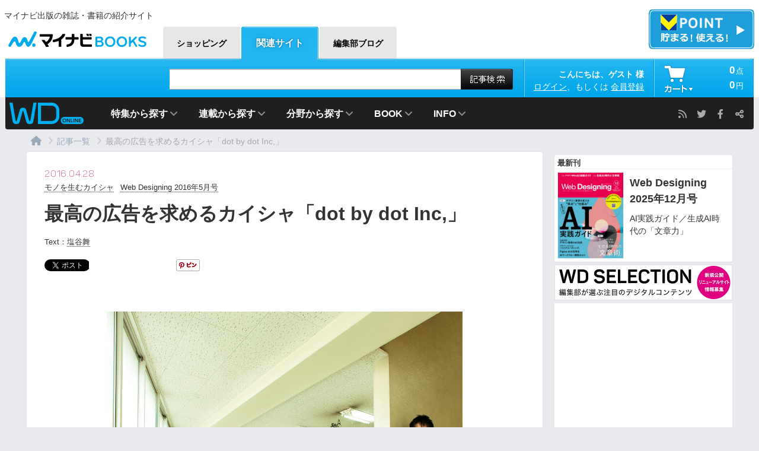

--- FILE ---
content_type: text/html; charset=utf-8
request_url: https://book.mynavi.jp/wdonline/detail_summary/id=52404
body_size: 25945
content:
<!DOCTYPE html>
<!--[if lt IE 7]>      <html class="no-js lt-ie9 lt-ie8 lt-ie7" lang="ja"> <![endif]-->
<!--[if IE 7]>         <html class="no-js lt-ie9 lt-ie8" lang="ja"> <![endif]-->
<!--[if IE 8]>         <html class="no-js lt-ie9" lang="ja"> <![endif]-->
<!--[if gt IE 8]><!--> <html class="no-js gt-ie9" lang="ja"> <!--<![endif]-->
<head>
<meta charset="utf-8">
<meta http-equiv="X-UA-Compatible" content="IE=edge,chrome=1">
<script>
            localStorage.removeItem('user_id');
        window.dataLayer = window.dataLayer || [];
    dataLayer.push({
                    'not_login': true
            });
</script>


<!-- Facebook Pixel Code -->
<script>
!function(f,b,e,v,n,t,s)
{if(f.fbq)return;n=f.fbq=function(){n.callMethod?
n.callMethod.apply(n,arguments):n.queue.push(arguments)};
if(!f._fbq)f._fbq=n;n.push=n;n.loaded=!0;n.version='2.0';
n.queue=[];t=b.createElement(e);t.async=!0;
t.src=v;s=b.getElementsByTagName(e)[0];
s.parentNode.insertBefore(t,s)}(window, document,'script',
'https://connect.facebook.net/en_US/fbevents.js');
fbq('init', '985710958663074');
fbq('track', 'PageView');
</script>
<noscript><img height="1" width="1" style="display:none"
src="https://www.facebook.com/tr?id=985710958663074&amp;ev=PageView&amp;noscript=1"
/ alt=""></noscript>
<!-- End Facebook Pixel Code -->


    
        <title>最高の広告を求めるカイシャ「dot by dot Inc,」｜WD ONLINE</title>
    <meta name="description" content="世界中のネットユーザーは、こうつぶやきます。「これじゃ、テクノロジーの無駄使いだ！狂ってやがる！」そんな風評通り、彼らは本当に狂っている？ いやいや、その風貌に騙されるなかれ。実は誰よりもストラテジスト。広告屋としてのプライドを貫く、dot by dotの流儀に迫ります！
Photo：合田和弘">

            <meta property="og:title" content="最高の広告を求めるカイシャ「dot by dot Inc,」|WD Online">
        <meta property="og:type" content="website">
        <meta property="og:description" content="世界中のネットユーザーは、こうつぶやきます。「これじゃ、テクノロジーの無駄使いだ！狂ってやがる！」そんな風評通り、彼らは本当に狂っている？ いやいや、その風貌に騙されるなかれ。実は誰よりもストラテジスト。広告屋としてのプライドを貫く、dot by dotの流儀に迫ります！
Photo：合田和弘">
        <meta property="og:url" content="https://book.mynavi.jp/wdonline/detail_summary/id=52404">
        <meta name="twitter:card" content="summary_large_image">
        <meta name="twitter:site" content="@WD_editors">
                    <meta property="og:image" content="https://book.mynavi.jp//files/topics/52404_ext_14_0.jpg">
            



 
    <link rel="shortcut icon" href="/files/user/img/brand/wdw/WD.ico?v=1442543829">
<link rel="apple-touch-icon-precomposed" href="/files/user/img/brand/wdw/common/WDlogo_icon.png?v=1441258552">

<link rel="stylesheet" href="/files/user/css/common/base.css?v=1380581968">
  
     
<link rel="stylesheet" href="/files/user/css/common/brand_template_base.css?v=1607921133">

<link rel="stylesheet" href="/files/user/css/common/brand/structure.css?v=1416551783">
<link rel="stylesheet" href="/files/user/css/common/brand/header_echeader.css?v=1466071453">
<link rel="stylesheet" href="/files/user/css/common/brand/footer.css?v=1595318581">
<link rel="stylesheet" href="/files/user/css/common/brand/component.css?v=1392108201">
<link rel="stylesheet" href="/files/user/css/wdw/jquery.fancybox.css?v=1441344787">
<link rel="stylesheet" href="/files/user/css/wdw/shCoreDefault.css?v=1441344787">
<link rel="stylesheet" href="/files/user/css/wdw/wdw.css?v=1486084470">
<link rel="stylesheet" href="/files/user/css/wdw/wdw_detail.css?v=1545980929">
<link rel="stylesheet" href="https://cdnjs.cloudflare.com/ajax/libs/font-awesome/6.1.1/css/all.min.css">
    

<link rel="stylesheet" href="/files/user/css/wdw/wdw_style.css?v=1461308186">
<link rel="stylesheet" href="/files/user/css/wdw/wd_lp.css?v=1460021895">
<link rel="stylesheet" href="/files/css/front/customize.css?v=1768370562" />
<script src="//www.google.com/jsapi"></script>
<script type="text/javascript" src="/files/user/js/jquery.js?v=1380587794"></script>
<script type="text/javascript" src="https://cdnjs.cloudflare.com/ajax/libs/jquery-cookie/1.4.1/jquery.cookie.js"></script>
<!--マイページ修正時に変更-->
<script type="text/javascript" src="/files/user/js/smoothscroll.js?v=1380587795"></script>
<script type="text/javascript" src="/files/user/js/fixHeight.js?v=1380587793"></script>
<script type="text/javascript" src="/files/user/js/jquery.carouFredSel.js?v=1380587794"></script>

<script type="text/javascript" src="/files/user/js/jquery.lightbox.js?v=1380587794"></script>
    <!--マイページ修正時に変更-->
        <script type="text/javascript" src="/files/user/js/jquery.simplemodal.js?v=1380587794"></script>
    
    <script type="text/javascript" src="/files/user/js/brand/jquery.cycle.min.js?v=1392113856"></script>
<script type="text/javascript" src="/files/user/js/wdw/wdw.js?v=1441345065"></script>
<script type="text/javascript" src="/files/user/js/brand/default.js?v=1490174265"></script>
<script type="text/javascript" src="https://b.st-hatena.com/js/bookmark_button.js" charset="utf-8" async="async"></script>
<script type="text/javascript" src="/files/user/js/wdw/modernizr.custom.83276.js?v=1441345064"></script>
<script type="text/javascript" src="/files/user/js/wdw/masonry.pkgd.min.js?v=1441345064"></script>
<script type="text/javascript" src="/files/user/js/wdw/jquery.fancybox.pack.js?v=1441345064"></script>
<script type="text/javascript" src="/files/user/js/wdw/shCore.js?v=1441345065"></script>
<script type="text/javascript" src="/files/user/js/wdw/shBrushXml.js?v=1441345065"></script>
<script type="text/javascript" src="/files/user/js/wdw/shBrushCss.js?v=1441345064"></script>
<script type="text/javascript" src="/files/user/js/wdw/shBrushJScript.js?v=1441345065"></script>
<script type="text/javascript" src="/files/user/js/wdw/plugins.js?v=1441345064"></script>
<script type="text/javascript" src="/files/user/js/wdw/functions.js?v=1550709841"></script>
        

    
<!--[if lt IE 9]>
<script type="text/javascript" src="/files/user/js/html5.js?v=1380587794"></script>
<script type="text/javascript" src="/files/user/js/respond.src.js?v=1380587794"></script>
<![endif]-->

    


<script src="/js/modules/ec/jquery.rcms-ec-cart.js?v=1648582240" ></script>
<script>
function addKomma(str) {
    var num = new String(str).replace(/,/g, "");
    while(num != (num = num.replace(/^(-?\d+)(\d{3})/, "$1,$2")));
    return num;
}
(function($){
    
    $(document).ready(function(){
        $(".rcms_ec_cart_button").rcmsEcCart({
            onlyAdd : true,
            beforUpdate : function(elm){
                var id = elm.data("product_id");
                var q  = $(".item_quantity[data-product_id='"+id+"']").val();
                elm.data("quantity",q);
            },
            afterUpdate : refreshCart,
            maxExtension: 5
        });
        if ($("#cart_plugin_items")[0]) {
            // cart_headerがあればカート情報を更新
            refreshCart();
        }
    });

    function refreshCart(res){
        $.ajax({
            type   : "POST",
            async  : true,
            url    : "/ec/cart/data_format=json",
            contentType : 'application/x-www-form-urlencoded',
            success: function(json){
                if(typeof json !== "object"){
                    var json = $.parseJSON(json);
                }
                $("#cart_plugin_items").html(json.html);
                $("#cart_plugin_total_quantity").html(addKomma(json.total_quantity));
                $("#cart_plugin_item_subtotal").html(addKomma(json.subtotal));
            }
        });
    }


})(jQuery);
</script>




<!-- Google Tag Manager -->
<noscript><iframe src="//www.googletagmanager.com/ns.html?id=GTM-PXNBJV"
height="0" width="0" style="display:none;visibility:hidden"></iframe></noscript>
<script>(function(w,d,s,l,i){w[l]=w[l]||[];w[l].push({'gtm.start':
new Date().getTime(),event:'gtm.js'});var f=d.getElementsByTagName(s)[0],
j=d.createElement(s),dl=l!='dataLayer'?'&l='+l:'';j.async=true;j.src=
'//www.googletagmanager.com/gtm.js?id='+i+dl;f.parentNode.insertBefore(j,f);
})(window,document,'script','dataLayer','GTM-PXNBJV');gtag('config', 'AW-782108303');</script>
<!-- End Google Tag Manager -->


<!-- Event snippet for WD2018年12月号販売 conversion page In your html page, add the snippet and call gtag_report_conversion when someone clicks on the chosen link or button. --> 
<!-- End Event snippet for WD2018年12月号販売 conversion page In your html page, add the snippet and call gtag_report_conversion when someone clicks on the chosen link or button. --> 


<script>

(function($){
	$(function(){
		$(".big_category").on("click", function() {
			$(this).next(".small_category").slideToggle(0);
		});
	});
})(jQuery);

</script>



<script src='https://www.googletagservices.com/tag/js/gpt.js'></script>
<script>
  var googletag = googletag || {};
  googletag.cmd = googletag.cmd || [];
</script>



<script>
  googletag.cmd.push(function() {
    googletag.defineSlot('/195484292/WD_side1', [300, 250], 'div-gpt-ad-1719988354745-0').addService(googletag.pubads());
    googletag.defineSlot('/195484292/WD_side2', [300, 250], 'div-gpt-ad-1615512153966-0').addService(googletag.pubads());
    googletag.defineSlot('/195484292/WD_side3', [300, 100], 'div-gpt-ad-1615512257844-0').addService(googletag.pubads());
    googletag.defineSlot('/195484292/book.reca', [300, 250],'div-gpt-ad-1495605901695-0').addService(googletag.pubads());
    googletag.defineSlot('/195484292/book.recb', [300, 250],'div-gpt-ad-1495605901695-1').addService(googletag.pubads());
    googletag.defineSlot('/195484292/book.recc', [300, 100],'div-gpt-ad-1495605901695-8').addService(googletag.pubads());
    googletag.pubads().enableSingleRequest();
    googletag.pubads().collapseEmptyDivs();
    googletag.pubads().setTargeting('ch', ['book.wdonline']);
    googletag.enableServices();
  });
</script>


</script>

<meta name="google-site-verification" content="sEJY4UbwJiq5Zhqx5r4TE6QfvF27PoJRMKw67-jRpME" />

<style type="text/css">
        #login_box p.wdlogin {
          color: #000;
        }

        #login_box p.wdlogin span.big {
          font-size: 23px;
        }

        #login_box p.wdlogin span.pink {
          color: #C06;
        }

        #login_box div.wdteiki p {
          color: #000;
        }

        #login_box div.wdteiki p span.title {
          color: #09d;
          font-size: 20px;
        }

        #login_box div.wdteiki {
          margin: 30px 30px;
          padding: 10px;
          border: medium solid #09d;
        }

        #login_box div.wdteiki p::before {
          content: none;
        }
      </style>

</head>

<body id="" class="">
<!-- Google Tag Manager (noscript) -->
<noscript><iframe src="https://www.googletagmanager.com/ns.html?id=GTM-PXNBJV"
height="0" width="0" style="display:none;visibility:hidden"></iframe></noscript>
<!-- End Google Tag Manager (noscript) -->





<!--[HEADER WD]-->
<div id="header">
    <p id="tagline">マイナビ出版の雑誌・書籍の紹介サイト</p>
    <div class="logo"><a href="https://book.mynavi.jp/">マイナビBOOKS</a></div>
        <nav>
        <ul id="gnavi">
            <li class="g01"><a href="https://book.mynavi.jp/ec/"><span>ショッピング</span></a></li>
            <li class="g02"><a href="https://book.mynavi.jp/official/" class="on"><span>関連サイト</span></a>
                        </li>
            <li class="g05"><a href="https://book.mynavi.jp/henshubu/"><span>編集部ブログ</span></a></li>
        </ul>
    </nav>   
            <div class="t_point_bunner">
            <a href="https://book.mynavi.jp/point/about/"><img src="/files/user/img/tp/tamaru.png?v=1717149021" width="100%" alt=""></a>
    </div>
    
    <div id="ecnavi"> 
                        <!-- search_keyword -->
        <div id="search_keyword" style="margin-left:50px;">
            <div class="box">
                <form action="https://book.mynavi.jp/wdonline/article/" method="get">
                    <input type="text" name="topics_keyword" class="keyword" value=""> <input type="submit" class="submit" value="検索">
                </form>
            </div>
        </div>
        <!-- /search_keyword --> 
        <!-- mypage_header -->
            <div id="mypage_header" class="logout">
            <div class="btn">
                <dl>
                    <dt>マイページ</dt>
                    <dd class="name">こんにちは、ゲスト 様</dd>
                    <dd>
                        <a href="https://book.mynavi.jp/wdonline/login/?Retrun_URL=%2Fwdonline%2Fdetail_summary%2Fid%3D52404">ログイン</a>、もしくは
                        <a href="https://book.mynavi.jp/wdonline/member/">会員登録</a></dd>
                </dl>
            </div>
            <div class="box">
                <ul class="regist">
                    <li>
                        <a href="https://book.mynavi.jp/wdonline/login/?Retrun_URL=%2Fwdonline%2Fdetail_summary%2Fid%3D52404">
                        <img src="/files/user/img/common/header_btn_login.gif?v=1380581993" width="120" height="25" alt="ログイン"></a></li>
                    <li>
                        <a href="https://book.mynavi.jp/wdonline/member/">
                        <img src="/files/user/img/common/header_btn_regist.gif?v=1381474037" width="120" height="25" alt="無料会員登録">
                        </a>
                    </li>
                </ul>
                <ul class="mypagelist">
                  <li><a href="https://book.mynavi.jp/mypage/favorite/">お気に入り一覧</a></li>
              </ul>
            </div>
        </div>
            <!-- /mypage_header --> 
        <!-- cart_header -->
            <!-- cart_header -->
        <div id="cart_header">
            <div class="btn">
                <dl>
                    <dt>ブランド会員</dt>
                    <dd><span id="cart_plugin_total_quantity"></span>点</dd>
                    <dd><span id="cart_plugin_item_subtotal"></span>円</dd>
                </dl>
            </div>
            <div class="box">
                <div id="cart_plugin_items">
                </div>
                <div class="cartbtn">
                    <form action="https://book.mynavi.jp/ec/cart/" method="POST">
                        <button class="submit_cart_btn" type="submit">
                            <img src="/files/user/img/common/header_btn_cart.png?v=1380581993" width="260" height="42" alt="カートを見る">
                        </button>
                    </form>
                </div>
            </div>
        </div>
        <!-- /cart_header --> 
        </div>
</div>
<!--/[HEADER]--> 



<!--[TOP CONTENTS]-->
<div id="contents1002923">
    
</div><!-- //div id="contents1002923 -->
<div id="contents1002924">
    
</div><!-- //div id="contents1002924 -->
<div id="contents1002925">
    
</div><!-- //div id="contents1002925 -->
<div id="contents1002926">
        


</div><!-- //div id="contents1002926 -->
<div id="contents1002927">
        
</div><!-- //div id="contents1002927 -->
<div id="contents1002929">
        
</div><!-- //div id="contents1002929 -->
<div id="contents1002930">
        
</div><!-- //div id="contents1002930 -->
<div id="contents1002931">
        
</div><!-- //div id="contents1002931 -->
<div id="contents1002932">
    
</div><!-- //div id="contents1002932 -->
<div id="contents1002933">  <!--[if lte IE 8]><div class="legacy"><p>あなたは旧式ブラウザを利用中です。このウェブサイトを快適に閲覧するにはブラウザをアップグレードしてください。</p><ul><li><a href="https://www.google.com/chrome/browser/">Chrome</a></li><li><a href="http://www.mozilla.com/">Firefox</a></li><li><a href="http://www.microsoft.com/download/internet-explorer.aspx">Internet Explorer</a></li><li><a href="http://www.apple.com/safari/download/">Safari</a></li></ul></div><![endif]-->
<div id="header_local_wd">
    <header>
        <h1 class="wdlogo"><a href="https://book.mynavi.jp/wdonline/"><img src="/files/user/img/brand/wdw/logo.png?v=1441256861" alt="WD Online" width="125" height="36"></a></h1>
	</header>
	<nav id="nav">
		<ul class="lnavi">
			<li class="top">
									<a href="https://book.mynavi.jp/wdonline/">Home</a>
							</li>
			<li class="cate1 parent">
									<span>特集から探す</span>
								<div class="children">
					<div class="wrap">
					<ul>
					    <li><a href="https://book.mynavi.jp/wdonline/mag/">本誌バックナンバー</a></li>
					</ul>
                    </div>
				</div>	
			</li>
			<li class="cate4 col2 parent">
									<span>連載から探す</span>
								<div class="children">
					<div class="wrap">
<ul>			<li class="rensai_cat parent"><span>本誌連載中</span><ul>        				<li>
					<a href="https://book.mynavi.jp/wdonline/ser/detail/id=118846">らしさをえがく</a>
				</li>
        				<li>
					<a href="https://book.mynavi.jp/wdonline/ser/detail/id=103870">Topics!</a>
				</li>
        				<li>
					<a href="https://book.mynavi.jp/wdonline/ser/detail/id=99622">一億総編集者計画</a>
				</li>
        				<li>
					<a href="https://book.mynavi.jp/wdonline/ser/detail/id=52381">データのミカタ</a>
				</li>
        				<li>
					<a href="https://book.mynavi.jp/wdonline/ser/detail/id=42050">One's View コラム</a>
				</li>
        				<li>
					<a href="https://book.mynavi.jp/wdonline/ser/detail/id=42037">Bay Area Startup News</a>
				</li>
        				<li>
					<a href="https://book.mynavi.jp/wdonline/ser/detail/id=42048">知的財産権にまつわるエトセトラ</a>
				</li>
        				<li>
					<a href="https://book.mynavi.jp/wdonline/ser/detail/id=42035">ECサイト業界研究</a>
				</li>
                </ul></li>
			<li><a href="https://book.mynavi.jp/wdonline/site/">WD SELECTION</a></li>
			<li><a href="https://book.mynavi.jp/wdonline/webpro/">Web制作会社年鑑オンライン</a></a></li>
</ul>
<ul>			<li class="rensai_cat parent"><span>WD ONLINE限定連載</span><ul>        				<li>
					<a href="https://book.mynavi.jp/wdonline/ser/detail/id=116187">もてなしを科学する「商庵」</a>
				</li>
        				<li>
					<a href="https://book.mynavi.jp/wdonline/ser/detail/id=112028">音声コミュニケーションを学ぶ</a>
				</li>
        				<li>
					<a href="https://book.mynavi.jp/wdonline/ser/detail/id=120691">Era Web Architects プロジェクト</a>
				</li>
        				<li>
					<a href="https://book.mynavi.jp/wdonline/ser/detail/id=119724">【音声連載】これから始めるウェビナー</a>
				</li>
        				<li>
					<a href="https://book.mynavi.jp/wdonline/ser/detail/id=109131">Creator Report</a>
				</li>
            </ul></li>
			<li class="rensai_cat parent"><span>一覧</span>
			    <ul>
			        <li><a href="https://book.mynavi.jp/wdonline/ser/">連載一覧（過去分含む）</a></li>
			        
			    </ul>
			</li>
</ul>
                    </div>
				</div>
			</li>
			<li class="cate2 col2 narrow parent">
									<span>分野から探す</span>
								<div class="children">
					<div class="wrap">
<ul>    <li class="purpose parent">
        <span>知る・考える</span>
        <ul>
												<li><a href="https://book.mynavi.jp/wdonline/article/?search_ext_col_16[]=01&amp;topics_ext_options_search=1">ビジネスモデル</a></li>
							<li><a href="https://book.mynavi.jp/wdonline/article/?search_ext_col_16[]=02&amp;topics_ext_options_search=1">起業</a></li>
							<li><a href="https://book.mynavi.jp/wdonline/article/?search_ext_col_16[]=03&amp;topics_ext_options_search=1">統計/調査</a></li>
							<li><a href="https://book.mynavi.jp/wdonline/article/?search_ext_col_16[]=04&amp;topics_ext_options_search=1">企画/アイディア</a></li>
							<li><a href="https://book.mynavi.jp/wdonline/article/?search_ext_col_16[]=05&amp;topics_ext_options_search=1">クラウド</a></li>
							<li><a href="https://book.mynavi.jp/wdonline/article/?search_ext_col_16[]=06&amp;topics_ext_options_search=1">法律/行政</a></li>
							<li><a href="https://book.mynavi.jp/wdonline/article/?search_ext_col_16[]=07&amp;topics_ext_options_search=1">検索エンジン</a></li>
					    
		</ul>
	</li>
    <li class="purpose parent">
        <span>つくる</span>
        <ul>
												<li><a href="https://book.mynavi.jp/wdonline/article/?search_ext_col_21[]=01&amp;topics_ext_options_search=1">制作テクニック</a></li>
							<li><a href="https://book.mynavi.jp/wdonline/article/?search_ext_col_21[]=02&amp;topics_ext_options_search=1">デザイン</a></li>
							<li><a href="https://book.mynavi.jp/wdonline/article/?search_ext_col_21[]=03&amp;topics_ext_options_search=1">IoT/サイネージ</a></li>
							<li><a href="https://book.mynavi.jp/wdonline/article/?search_ext_col_21[]=04&amp;topics_ext_options_search=1">アプリ</a></li>
							<li><a href="https://book.mynavi.jp/wdonline/article/?search_ext_col_21[]=05&amp;topics_ext_options_search=1">開発/制作ツール</a></li>
							<li><a href="https://book.mynavi.jp/wdonline/article/?search_ext_col_21[]=06&amp;topics_ext_options_search=1">制作会社</a></li>
							<li><a href="https://book.mynavi.jp/wdonline/article/?search_ext_col_21[]=07&amp;topics_ext_options_search=1">働き方・地方</a></li>
					    
		</ul>
	</li>
</ul>
<ul>    <li class="purpose parent">
        <span>運営・改善する</span>
        <ul>
												<li><a href="https://book.mynavi.jp/wdonline/article/?search_ext_col_22[]=01&amp;topics_ext_options_search=1">アクセス解析</a></li>
							<li><a href="https://book.mynavi.jp/wdonline/article/?search_ext_col_22[]=02&amp;topics_ext_options_search=1">SEO/SEM</a></li>
							<li><a href="https://book.mynavi.jp/wdonline/article/?search_ext_col_22[]=03&amp;topics_ext_options_search=1">UI/UX</a></li>
							<li><a href="https://book.mynavi.jp/wdonline/article/?search_ext_col_22[]=04&amp;topics_ext_options_search=1">ユーザー管理</a></li>
							<li><a href="https://book.mynavi.jp/wdonline/article/?search_ext_col_22[]=05&amp;topics_ext_options_search=1">決済</a></li>
							<li><a href="https://book.mynavi.jp/wdonline/article/?search_ext_col_22[]=06&amp;topics_ext_options_search=1">サイト改善</a></li>
							<li><a href="https://book.mynavi.jp/wdonline/article/?search_ext_col_22[]=07&amp;topics_ext_options_search=1">EC/ショップ</a></li>
					    
		</ul>
	</li>
    <li class="purpose parent">
        <span>広める</span>
        <ul>
												<li><a href="https://book.mynavi.jp/wdonline/article/?search_ext_col_23[]=01&amp;topics_ext_options_search=1">プロモーション施策</a></li>
							<li><a href="https://book.mynavi.jp/wdonline/article/?search_ext_col_23[]=02&amp;topics_ext_options_search=1">ソーシャルメディア</a></li>
							<li><a href="https://book.mynavi.jp/wdonline/article/?search_ext_col_23[]=03&amp;topics_ext_options_search=1">動画</a></li>
							<li><a href="https://book.mynavi.jp/wdonline/article/?search_ext_col_23[]=04&amp;topics_ext_options_search=1">オウンドメディア</a></li>
							<li><a href="https://book.mynavi.jp/wdonline/article/?search_ext_col_23[]=05&amp;topics_ext_options_search=1">メールマーケティング</a></li>
							<li><a href="https://book.mynavi.jp/wdonline/article/?search_ext_col_23[]=06&amp;topics_ext_options_search=1">アドテクノロジー</a></li>
					    
		</ul>
	</li>
</ul>
                    </div>
				</div>
			</li>
<li class="inf parent">
				<span>BOOK</span>
				<div class="children">
					<div class="wrap">
                        <ul>
					        <li><a rel="noopener" href="https://book.mynavi.jp/teiki/wd/" target="_blank">定期購読のご案内</a></li>
					        <li><a href="https://book.mynavi.jp/wd/wdlib/" target="_bkank">WD別冊電子版</a></a></li>
					        <li><a href="https://book.mynavi.jp/ec/products/?topics_group_id=&amp;topics_keyword=Web+Designing" target="_bkank">WD編集部の商品一覧</a></a></li>
                        </ul>
                    </div>
				</div>
			</li>

			<li class="inf parent">
				<span>INFO</span>
				<div class="children">
					<div class="wrap">
                        <ul>
					        <li><a href="https://book.mynavi.jp/wdonline/mailmaga/">メールマガジン</a></a></li>
					        <li><a href="https://book.mynavi.jp/wd/archive/entry.html" target="_bkank">WD SELECTION募集ページ</a></a></li>
					        <li><a rel="noopener" href="https://book.mynavi.jp/inquiry/id=16" target="_blank">お問い合わせ</a></li>
					        <li><a rel="noopener" href="http://pub.mynavi.jp/ad/media/web-designing/" target="_blank">広告掲載について</a></li>
					                                </ul>
                    </div>
				</div>
			</li>
		</ul>
        <ul class="lnavi r">
			<li class="rss parent">
				<span>RSS</span>
				<div class="children">
					<div class="wrap">
						<ul>
							<li><a href="http://book.mynavi.jp/files/topics/rss/group87.rdf">注目のデジタルコンテンツ</a></li>
							<li><a href="http://book.mynavi.jp/files/topics/rss/group86.rdf">記事</a></li>
						</ul>
					</div>
				</div>
			</li>
		</ul>
		<ul class="rnavi">
			<li><a rel="noopener" href="https://twitter.com/intent/user?screen_name=wd_editors" target="_blank" title="Twitter">Twitter</a></li>
			<li><a rel="noopener" href="https://www.facebook.com/wdmag" target="_blank" title="Facebook">Facebook</a></li>
			<li class="dropdown"><span class="sh" title="WD Onlineをシェア">WD Onlineをシェア</span>
				<div class="share" data-url="https://book.mynavi.jp/wdonline/"></div>
			</li>
		</ul>
		
	</nav>
</div>
<!--/[HEADER_LOCAL]-->


</div><!-- //div id="contents1002933 -->
<div id="contents1002935">
        
</div><!-- //div id="contents1002935 -->
<div id="contents1002934">  <div class="topicpath">
    <ul>
                                                                        <li><a href="https://book.mynavi.jp/wdonline/">WD Online</a></li>                                                            <li><a href="https://book.mynavi.jp/wdonline/article/">記事一覧</a></li>                                                            
                        <li><strong>最高の広告を求めるカイシャ「dot by dot Inc,」</strong></li>
                        </ul>
</div>
</div><!-- //div id="contents1002934 -->
<div id="contents1003858">

</div><!-- //div id="contents1003858 -->

<!--/[TOP CONTENTS]--> 

<!--[TOPICPATH]-->
 

<!--/[TOPICPATH]--> 

<!--[CONTAINER]-->
<div id="container">
	<article id="contents">
		<!--[CONTENTS]-->
		
		
		<div id="contents1002851">
  
    
      
    
  
    
  

      
      
      
      
  <div class="entry">
    <section>
      <p class="entry_date">2016.04.28</p>
      <p class="entry_ser">                  
          <a href="https://book.mynavi.jp/wdonline/ser/detail/id=42036">モノを生むカイシャ</a>
                                  
          <a href="https://book.mynavi.jp/wdonline/mag/detail/id=52153">Web Designing 2016年5月号</a>
              </p>
      <h2 class="entry_title">最高の広告を求めるカイシャ「dot by dot Inc,」        <small></small>      </h2>

      
                        
                                                    <p class="entry_author">Text：<a href="https://book.mynavi.jp/wdonline/article/?search_ext_col_04[]=塩谷舞&amp;topics_ext_options_search=1">塩谷舞</a></p>
      <div class="share" data-url="" data-text=""></div>
            
        <p class="ad_text">
          <!-- /195484292/book.txt1 -->
        <div id='div-gpt-ad-1495605901695-7' style='height:1px; width:1px;'>
          <script>
            googletag.cmd.push(function() {
              googletag.display('div-gpt-ad-1495605901695-7');
            });
          </script>
        </div>
        </p>
      
      
                          <p id="mainvisual">
          <img src="/files/topics/52404_ext_14_0.jpg?v=1461552765" alt="" />
        </p>
      
      <p class="entry_lead">世界中のネットユーザーは、こうつぶやきます。「これじゃ、テクノロジーの無駄使いだ！狂ってやがる！」そんな風評通り、彼らは本当に狂っている？ いやいや、その風貌に騙されるなかれ。実は誰よりもストラテジスト。広告屋としてのプライドを貫く、dot by dotの流儀に迫ります！<br />
Photo：合田和弘</p>      
    </section>

                  <div class="entry_main"><h3>&ldquo;賞獲り&rdquo;ではなく「課題解決の最短距離」</h3>

<p>アドテックの会場にジェットコースターを設置したり、ロックの爆音でアイドルのスカートをめくったり、人の顔を分裂させるMVをつくったり、進撃の巨人をぜんぶ関西弁に翻訳したり。ネットに旬な話題を提供し、数々の広告賞を受賞してきたそれらはぜんぶ、dot by dotのしわざです。いざ彼らのコーポレートサイトにアクセスしてみると、うごめく水玉がものすごく邪魔でテキストがホントに読みづらい。ユーザビリティを最優先するこの時代に、なんてアナーキーな集団なんだ！と面食らうのです。が、アナーキー（=無秩序）な集団から、ここまで話題をさらう成功事例が次々と生まれるものなのでしょうか？</p>

<p>&nbsp;</p>

<aside class="type01 w50">
<figure class="image w100">
<p style="text-align:center;"><a href="https://book.mynavi.jp/files/user/img/brand/wdw/article/2016/05/b9b9c3d46c493c4d57821b171215dcdd.jpg"><img src="/files/user/img/brand/wdw/article/2016/05/b9b9c3d46c493c4d57821b171215dcdd.jpg?v=1460713350" alt=""></a></p>

<figcaption><strong>富永勇亮（Yusuke Tominaga）</strong><br>
代表取締役CEO／プランナー 立命館大学在学中にAID-DCC Inc. 設立に参画し、2014年までCOO として在籍。2014年4月、dot by dot inc.を設立。広告キャンペーンのインタラクティブ、デジタル領域を主に担当、幅広い領域にプランナー、プロデューサーとして関わる。カンヌライオンズ2014にて、公式スピーカーとして登壇するなど、講師歴、登壇歴も豊富。</figcaption>
</figure>

<figure class="image w100">
<p style="text-align:center;"><a href="https://book.mynavi.jp/files/user/img/brand/wdw/article/2016/05/98f410dc916e16cd7fa04d9a367dff15.jpg"><img src="/files/user/img/brand/wdw/article/2016/05/98f410dc916e16cd7fa04d9a367dff15.jpg?v=1460713349" alt=""> </a></p>

<figcaption><strong>小山智彦（Saqoosha）</strong><br>
CTO ／ プログラマー Flash, JavaScript, openFrameworks, Unity などのフロントエンドのプログラミング技術を中心にして、クライアントやクリエティブディレクターたちの課題を解決。より幅広い分野の才能とのコラボレーションを求めて、富永勇亮氏とdot by dot inc. を設立。</figcaption>
</figure>

<figure class="image w100">
<p style="text-align:center;"><a href="https://book.mynavi.jp/files/user/img/brand/wdw/article/2016/05/3d99db43407bd8217401a28fa499a132.jpg"><img src="/files/user/img/brand/wdw/article/2016/05/3d99db43407bd8217401a28fa499a132.jpg?v=1460713349" alt=""></a></p>

<figcaption><strong>藤原愼哉（Shinya Fujiwara）</strong><br>
プランナー AID-DCC inc.に2014年まで在籍、同年4月dot by dot inc.設立に参加。アカウントからプランニングなど広い領域を担当。プロモーション企画、ブランディングなど、クライアントの課題に対して、領域にとらわれず効果が見込める提案を出すことを信条としている。</figcaption>
</figure>

<figure class="image w100">
<p style="text-align:center;"><a href="https://book.mynavi.jp/files/user/img/brand/wdw/article/2016/05/58172954f5e60f9e6ac771cf71bb7a4d.jpg"><img src="/files/user/img/brand/wdw/article/2016/05/58172954f5e60f9e6ac771cf71bb7a4d.jpg?v=1460713349" alt=""></a></p>

<figcaption><strong>ながしま みのり（Minori Nagashima）</strong><br>
クリエイティブテクノロジスト／アーティスト 東京藝術大学音楽学部卒業、慶應義塾大学大学院メディアデザイン研究科修了。チームラボ（株）にて、ディレクターとして「学ぶ！未来の遊園地」等の制作・展示を主導し、2016年に独立。同年よりdot by dotにも参加。作・編曲家、キーボーディストとしても活動中。</figcaption>
</figure>

<figure class="image w100">
<p style="text-align:center;"><a href="https://book.mynavi.jp/files/user/img/brand/wdw/article/2016/05/1e4a5d3a843d7df07ca8e4df3bd7e64e.jpg"><img src="/files/user/img/brand/wdw/article/2016/05/1e4a5d3a843d7df07ca8e4df3bd7e64e.jpg?v=1460713348" alt=""></a></p>

<figcaption><strong>衣袋宏輝（Koki Ibukuro）</strong><br>
エンジニア 東京藝大音楽学部、同デザイン大学院を卒業後、エンジニアとして面白法人カヤック在籍。2015年よりdot by dotに参画。カンヌライオンズ PR 部門 Bronze、モバイル広告大賞 ベストキャンペーン&amp;ベストアプリケーションなど受賞歴多数。</figcaption>
</figure>
</aside>

<p>&nbsp;</p>

<p>富永：メディアアーティストかと思われがちですが、決してそうではないんです。僕らは広告屋として、クライアントの課題解決ができる最短距離はどこにあるのか、いつも徹底的に議論しています。</p>

<p>ーーなるほど。でも華やかな実績があるからこそ、&ldquo;今期の予算が余ったので、御社で好きなことをやってください！ その代わりに、広告賞を狙いましょう！&rdquo;というような自由度の高いオーダーもあるのでは？</p>

<p>富永：予算が余ってるなら、喜んで頂戴しますが、「ローバジェットですが、自由度高いので、賞狙いましょう！」という案件は受けないです。本当に好きなことやりたいのであれば、自社プロジェクトやるかアート作品を作れば良いかな。僕たちは広告屋で、クライアントの経済活動を良くするのが仕事です。規模は違えど、クライアント企業と、自社の経営を同じ視点から見ると、いわば&ldquo;賞獲り案件&rdquo;のような継続性のないものはお断りするべきだと思うんです。どんなにふざけたように見えても、僕らはプロジェクト単体黒字を目指しているんですよ。</p>

<p>ーー確かに、dotさんは同じクライアントのお仕事も多いし、過去の実績でしっかり利益を生んで、信頼を得ているということですよね。ただ、広告として最短で結果を出すには、過去の成功事例をある程度踏襲した方が安全圏なのでは、という声もあるかと思います。その点、Oculus RiftやChromeの拡張機能など、毎回使う技術が違いますよね。不安はありませんか？</p>

<p>富永：うーん、社員の持っている技術領域の中で何か作ろう、という考え方はしないですね。まず企画があって、その中でどの技術をチョイスするか、という順番で考えています。それも、CTOのSaqoosha（以下、クマ）に聞けば大体どんな技術領域でも答えてくれるし、つくってくれるし‥‥助かってるなぁ。</p>

<p>クマ：わからない時は、Googleで検索すれば出てきます。</p>

<p>&nbsp;</p>


<p>ーーいや、ソフトからハードまで広く深く速く実装できて、かつ広告としての視点まで持っているエンジニアなんて、世界中探してもほとんどいないんじゃ‥‥。噂によると、「ヤフー トレンドコースター」の制作時には、言葉も通じないような異国のハードウェアメーカーにクマさんが乗り込んで、公開情報がないのに現場でゼロから機械言語で開発しちゃって、気難しいメーカーからの信頼を勝ち得たって聞きました。実話だったら武勇伝ですけど、合ってます？</p>

<p>富永：だいたいあってますよ。でも、もちろん社内で作れない専門的なところは、どんどん外部のクリエイターにお願いしてます。音楽周りのテクノロジーは松尾謙二郎さん率いる「invisible designs lab」や、國本怜くんに相談したり、そしてdotに所属クリエイターとして席を持つ衣袋宏輝くんとは、彼のハマりそうな案件ごとに組んでいる。最近は個人で音楽活動をしている、ながしまみのりさんも&ldquo;所属クリエイター&rdquo;になりました。</p>

<p>ーー社員ではなく、所属クリエイターという枠を持つ制作会社、というのも新しいですよね。衣袋さんとみのりさんは、もともとは制作会社にお勤めだったんですよね。</p>

<p>みのり：はい。前職はチームラボだったのですが、そこで作品づくりは一人でする時代じゃない、って実感していました。フリーランスの作曲家や演奏家にはなりたかったけど、一人でできることには限界がある。そこで働き方を迷っていたときに、東京藝大の先輩である衣袋さんと富永さんのインタビューを見つけて。ここにこそ理想的な環境がある！ 思ったんです。</p>

<p>衣袋：僕はdotの仕事6割、その他の仕事が4割という感じで働いていますね。</p>

<p>富永：彼らは正社員になりたいのではなくて、自由に活動する時間も欲しいからフリーランスになったんですよね。そこを尊重しながら、彼らの技術や才能がハマる案件があれば、都度お願いしています。</p>

<p>ーー自由度もあるし、仲間にも恵まれるような環境。きっと所属したいクリエイターは沢山いるのでは？</p>

<p>富永：ありがたいことに応募は沢山いただくのですが、あくまで僕たちは広告業で、アーティストマネジメントが得意なわけではありません。だから大人数を囲うのではなくて、彼らのように互いのニーズがフィットした人たちと一緒にやりたい。社員も同様ですが、dotは面白い人が出入りして、みんなに個人としてオファーが届くような集団にしていきたいですね。dot by dotという社名は元々&ldquo;1ピクセルを1ドットにそのまま対応させる&rdquo;という映像用語なのですが、僕らの&ldquo;個性を大切にする&rdquo;というポリシーでもあります。</p>

<p>ーーなるほど。きっと、クリエイター個々人は自分にハマッた仕事が来たときにその能力が最大限に発揮されるし、案件そのものが良い関係性で進むし、広告としても成功しやすいんでしょうね。私も取材として進行中の案件を覗いたことがありましたが、厳しい局面でもみなさんすごく前向きでテンポも落ちず、本当にプロだなぁ、って。特に、いつも進行管理を行うプロデューサーの関賢一さん。関さんの進行管理能力と、彼がクライアントに与える信頼感も半端ない気がします。</p>

<p>富永：そうですね。dotの仕事は、全力疾走できる短距離走ばかりじゃない。中長期的なものが多いので、途中で水も飲むし、休憩も必要です。だから、ペース配分をしてくれる関くんの役割はものすごく大きいですよ。あと、プランナーの藤原愼哉くん。僕はフザけた案件ばかりやってる印象を持たれますが、藤原くんはまた別のプロジェクトを担っています。</p>

<p>藤原：最近は『MUJI 10,000 shapes of TOKYO』（P128）を手がけさせていただきました。2020年を迎えるにあたって、東京への旅行者誘致を行うべく、東京都と東京観光財団が無印良品とコラボレーションしたキャンペーンです。TASKOさんと一緒に無印良品の1万点の商品で東京の街並みを再現して、台北とNYで展示しました（NYは4月24日まで開催中）。</p>

<figure class="image w75"><a href="https://book.mynavi.jp/files/user/img/brand/wdw/article/2016/05/81ad57f7840a8340448ec691a01e5e99.jpg"><img src="/files/user/img/brand/wdw/article/2016/05/81ad57f7840a8340448ec691a01e5e99.jpg?v=1460713349" alt=""></a>

<figcaption><a href="http://tokyo.muji.com"><strong>MUJI 10,000 shapes of TOKYO</strong></a><br>
(株)良品計画は、台北とニューヨークにある旗艦店にて 、外国人旅行者に人気の東京タワーや渋谷スクランブル交差点など、東京をイメージする観光 地や街並みを無印良品の約 1万点におよぶ商品を使って再現したインス タレーションを公開。東京観光財団の「&amp;TOKYO」とコラボレーションし、東京の魅力をPRしている。Webサイトでは、再現された建物などのパーツを紹介しており、dot by dotは企画と制作を担当した</figcaption>
</figure>

<p>ーーこれは、テクノロジーを駆使する、というよりもクラフトの領域ですよね。案件によっては得意のテクノロジーを封印するというのも、最短距離を攻めるdotさんらしい手法だし、今はこういったクラフト仕事がネットでバズりやすかったりするし、案件ごとのプランニングが絶妙っす‥‥。これも、ネット上でかなり話題になっていましたが、パンチラ案件（スペースシャワーTVのステーションID『<a href="https://rocknroll-panty.jp/">Rock &lsquo;n&rsquo; Roll Panty</a>』を制作。ロックの爆音でスピーカーから突風を起こし、アイドルのパンチラを実現した）のローンチ時に頻出していたような&ldquo;テクノロジーの無駄遣い！&rdquo;という野次は見られませんでした。</p>

<p>富永：ちょっとシオタン、そうやって君がパンチラ、パンチラって宣伝するから、変態会社だと誤解されてるんじゃないのかな。パンチラを出して以来、自分がいかに変態であるかを履歴書に書き連ねて応募して来る人が増えて‥‥でもパンチラはもう二度とやりませんよ。いや、そこに必然性があればやりますけどね。決して変態集団というわけではないので、誤解を生まないように、お願いします！</p>

<p>&nbsp;</p>

<h4><strong><span style="font-size:110%;">WORKS</span></strong><br>
テクノロジーと創造性で課題を解決へと導く、dot by dotの&ldquo;仕事&rdquo;を紹介します</h4>

<figure class="image w75"><a href="https://book.mynavi.jp/files/user/img/brand/wdw/article/2016/05/cb36ccfede7d8578961484916e4af99d.jpg"><img src="/files/user/img/brand/wdw/article/2016/05/cb36ccfede7d8578961484916e4af99d.jpg?v=1460713351" alt=""></a>

<figcaption><strong><a href="http://lyric-speaker.com/">Lyric Speaker</a>&nbsp;</strong><br>
音楽と同期して歌詞が表示される次世代型のIoTスピーカー。モバイル端末で音楽を選曲して再生すると、スピーカーが自動で楽曲の雰囲気や構成を分析し、データベースから取得した歌詞を透過型スクリーンにモーショングラフィックで浮かび上がらせる。SIXとの共同開発プロジェクトで、dot by dotは、Saqooshaが全体のテクニカルディレクションとソフトウェア開発などを担当。第7回サウス・バイ・サウス・ウェストのアクセラレーター・コンペティションで「Best Bootstrap Company」を受賞した。6月から三越伊勢丹でプレオーダー受付開始</figcaption>
</figure>

<figure class="image w75"><a href="https://book.mynavi.jp/files/user/img/brand/wdw/article/2016/05/bb0b68e294c5e2ba7059ab16e4c75ea8.jpg"><img src="/files/user/img/brand/wdw/article/2016/05/bb0b68e294c5e2ba7059ab16e4c75ea8.jpg?v=1460713351" alt=""></a>

<figcaption><strong>「進撃の巨人展」360&deg; 体感シアター &ldquo;哮&rdquo;</strong><br>
上野の森美術館を皮切りに大分、大阪、台北、札幌などを巡回している「進撃の巨人展」。同展のエキシビションの一つとして公開されたのが、ヘッドマウントディスプレイ「Oculus Rift」を 装着して360&deg;進撃の巨人の世界へと没入できる3D 体感シアターだ。巨人を前にした仮想現実のなかで 360&deg;見渡せるだけなく、自身が調査兵団の一員となり、同作に出てくる「立体機動装置」を身につけた浮遊感をも体感することができる　&copy;諫山創・講談社／「進撃の巨人展HMD」製作委員会</figcaption>
</figure>

<figure class="image w75"><a href="https://book.mynavi.jp/files/user/img/brand/wdw/article/2016/05/f95ca762e5112ca32551fa3cd80c1113.jpg"><img src="/files/user/img/brand/wdw/article/2016/05/f95ca762e5112ca32551fa3cd80c1113.jpg?v=1460713351" alt=""></a>

<figcaption><strong><a href="http://soundview.suumo.jp/">SUUMO SOUND VIEW</a></strong>&nbsp;<br>
街歩きを音楽体験に変えるWebサービス。スマートフォンのGPSで取得した現在地情報から、移動速度や混雑度、周辺環境、天気など6つのデータから音楽を自動生成。場所を移動したり周辺環境が変化することで、ビート、コード、楽器の音色、サウンドエフェクトが変化し続け、その日その場所だけで奏でられる音楽を体験できる。In collaboration with The Zoo (Google)</figcaption>
</figure>

<p>&nbsp;</p>

<h4><span style="font-size:110%;"><strong>OFFICE</strong></span><br>
渋谷の個性的なシェアオフィス「HOLSTER」がdot by dotのオフィスです</h4>

<figure class="image w75"><a href="https://book.mynavi.jp/files/user/img/brand/wdw/article/2016/05/e5f6926871e5ab950743c84a81f51e8f.jpg"><img src="/files/user/img/brand/wdw/article/2016/05/e5f6926871e5ab950743c84a81f51e8f.jpg?v=1460713351" alt=""></a>

<figcaption>&nbsp;</figcaption>
</figure>

<figure class="image w75"><a href="https://book.mynavi.jp/files/user/img/brand/wdw/article/2016/05/fe80d3ed88f5bbe56e8f2d7963d706e1.jpg"><img src="/files/user/img/brand/wdw/article/2016/05/fe80d3ed88f5bbe56e8f2d7963d706e1.jpg?v=1460713352" alt=""></a>

<figcaption>&nbsp;</figcaption>
</figure>

<figure class="image w75"><a href="https://book.mynavi.jp/files/user/img/brand/wdw/article/2016/05/a2721152e7a4e4dbfb76962eced2725a.jpg"><img src="/files/user/img/brand/wdw/article/2016/05/a2721152e7a4e4dbfb76962eced2725a.jpg?v=1460713349" alt=""></a>

<figcaption>&nbsp;</figcaption>
</figure>


<p>&nbsp;</p>

<aside class="type02">
<h4 style="text-align: center;">◎取材後記　信頼と実績を武器に、最高の広告を求めるカイシャ</h4>

<figure class="image w100">
<p style="text-align:center;"><a href="https://book.mynavi.jp/files/user/img/brand/wdw/article/2016/05/ca5d16ffa8bc358b09bc082d08aa054b.jpg"><img src="/files/user/img/brand/wdw/article/2016/05/ca5d16ffa8bc358b09bc082d08aa054b.jpg?v=1460713351" alt=""></a></p>

<figcaption>いかがでしたか？ もう「変態集団」などではなく、「信頼と実績のdot by dot」と呼ぶほうがピッタリしっくり来るのではないでしょうか。最高の広告を求め続ける彼らの揺るぎないプライドをビシバシと感じて、過去に富永さんのことをパンチラ社長と呼び続けたことを少し反省いたしました。そうそう、私の書いた誤解を招く記事が読みたい方は「ロックの爆音でパンチラ」と検索してみてください！ 変態集団にしか見えない、パンチラ密着レポートが出てきます。でもそれがネットでバズるための最短距離だったので、お許しを！</figcaption>
</figure>
</aside>

<p>&nbsp;</p>

<aside class="type02 w75">
<h4 style="text-align: center;">Company PROFILE</h4>

<figure><a href="https://book.mynavi.jp/files/user/img/brand/wdw/article/2016/05/ac44ffd3a80ef48c2e64bf321c50742d.jpg"><img src="/files/user/img/brand/wdw/article/2016/05/ac44ffd3a80ef48c2e64bf321c50742d.jpg?v=1460713349" style="max-width:75%;" alt=""></a></figure>

<h4>株式会社ドットバイドット</h4>

<p><strong>【組織形態】</strong>株式会社<br>
<strong>【資本金】</strong>900万円<br>
<strong>【受注額目】</strong>500万～5,000万円<br>
<strong>【事業内容】</strong>デジタルを軸とした広告・エンターテイメント・ゲーム・建築・ファッションなどの企画制作、クリエイティブに特化したシェアオフィス「<a href="http://hlstr.jp/">Holster</a>」の共同運営、フリーのクリエーター、アーティストのマネジメント業務<br>
<strong>【スタッフ数】</strong>11名（2016年3月現在）<br>
<strong>【設立】</strong>2014年4月<br>
<strong>【所在地】</strong>〒150-0002 東京都渋谷区渋谷 1-17-1 TOC 第2 ビル 2F HOLSTER <a href="http://dotby.jp/about/">http://dotby.jp/about/</a><br>
<strong>【電話番号】</strong>03-6427-6022<br>
<strong>【メール】</strong>info@dotby.jp<br>
<strong>【URL】</strong><a href="http://dotby.jp/">http://dotby.jp/</a><br>
<strong>【Facebookページ】</strong><a href="https://www.facebook.com/dot.by.dot.inc">https://www.facebook.com/dot.by.dot.inc</a></p>
</aside>

<p>&nbsp;</p>


<figure class="profile"><img src="/files/user/img/brand/wdw/article/2015/09/fcbdc3eb91213a7d28f590c361499b20.jpg?v=1441257037" alt="">
<figcaption>
<dl>
	<dt>Text：塩谷舞（しおたん）</dt>
	<dd>1988年大阪生まれ、京都市立芸大卒。PRプランナー／Web編集者。（株）CINRAにてWebディレクターとして大手クライアントのコーポレートサイトやメディアサイトなどを担当。その後、広報を経てフリーランスへ。お菓子のスタートアップBAKEのオウンドメディア「THE BAKE MAGAZINE」の編集長を務めたり、アートに特化したハッカソン「Art Hack Day」の広報を担当したり、幅広く活躍中。 ciotan blog：<a href="http://ciotan.com/">http://ciotan.com/</a> Twitter：<a href="http://twitter.com/ciotan">@ciotan</a></dd>
</dl>
</figcaption>
</figure></div><!-- /.entry_main -->
        
      </div><!-- /.entry -->

    

    </div><!-- //div id="contents1002851 -->

		            


    <div id="contents1003861">
<div class="media_box">
        <div class="media_box__content">
        <h3>掲載号</h3>
        <h2 class="book_title">Web Designing 2016年5月号</h2>
		<div class="content_img">


					<a href="https://book.mynavi.jp/files/topics/52153_ext_06_0.jpg" title="" rel="gallery"><img src="/files/topics/52153_ext_06_0.jpg?v=1460687123" alt="" width="221"></a>						
			
						<ul class="nav">
                			    <li><a href="https://book.mynavi.jp/wdonline/mag/detail/id=51601" class="prev">前の号</a></li>
                                                <li><a href="https://book.mynavi.jp/wdonline/mag/detail/id=53710" class="next">次の号</a></li>
                            </ul><!-- /.nav -->
            		</div>
		<div class="content_txt">
			<div class="meta">
					<p class="book_title">Web Designing 2016年5月号</p>
										<p class="price"><span class="date">2016年4月18日発売</span> 					本誌：1,559円（税込）					／ PDF版：1,222円（税込）</p>

                    									<div class="buy_links">
					<dl class="buy dropdown">
						<dt class="buy_btn">本誌の購入</dt>
						<dd>
							<ul>
							    <li><a href="https://book.mynavi.jp/ec/products/detail/id=52153"><img src="/files/user/img/brand/wdw/btn/btn_mynavibooks.gif?v=1441256894" alt="マイナビブックス" width="80"></a></li>
                            
                                                                
                                
                                    <li><a rel="noopener" target="_blank" href="http://www.amazon.co.jp/o/ASIN/B01BVS046E/mynavibooks-22/"><img src="/files/topics/52153_ext_66_0.jpg?v=1460030994" width="100" alt=""></a></li>
                                                            
                                                                
                                                                                                                        <li><a rel="noopener" target="_blank" href="http://ck.jp.ap.valuecommerce.com/servlet/referral?sid=2254098&amp;pid=882147521&amp;vc_url=http://www.7netshopping.jp/magazine/detail/-/jan/4910018790564"><img src="/files/user/img/ec/bnr_7net.jpg?v=1380582005" width="100" alt=""></a></li>
                                                                                                                                            
                                                                                                                        <li><a rel="noopener" target="_blank" href="http://hb.afl.rakuten.co.jp/hgc/11c4b0d5.92f8e288.11c4b0d6.811c2973/?pc=http%3a%2f%2frd.rakuten.co.jp%2fitem_url%2f%3fsid%3d213310%26sno%3dJAN%3a4910018790564"><img src="/files/user/img/ec/bnr_rakuten.jpg?v=1380582006" width="100" alt=""></a></li>
                                                                                                                                            
                                                                                                                        <li><a rel="noopener" target="_blank" href="http://ck.jp.ap.valuecommerce.com/servlet/referral?sid=2254098&amp;pid=882147407&amp;vc_url=http://honto.jp/jan/4910018790564/"><img src="/files/user/img/ec/bnr_honto.jpg?v=1379475506" width="100" alt=""></a></li>
                                                                                                                                            
                                                                                                                        <li><a rel="noopener" target="_blank" href="http://www.e-hon.ne.jp/bec/SA/DetailZasshi?refShinCode=0900000004910018790564"><img src="/files/user/img/ec/bnr_ehon.jpg?v=1379475506" width="100" alt=""></a></li>
                                                                                                                                            
                                                                                                                        <li><a rel="noopener" target="_blank" href="http://ck.jp.ap.valuecommerce.com/servlet/referral?sid=2254098&amp;pid=882147523&amp;vc_url=http://www.kinokuniya.co.jp/f/dsg-04-4910018790564"><img src="/files/user/img/ec/bnr_kinokuniya.jpg?v=1379475506" width="100" alt=""></a></li>
                                                                                                                                            
                                                                                                                        <li><a rel="noopener" target="_blank" href="http://click.linksynergy.com/fs-bin/click?id=dCjNObZNvkc&amp;subid=&amp;offerid=228732.1&amp;type=10&amp;tmpid=3656&amp;RD_PARM1=http://www.bookservice.jp/bs/Item/4910018790564"><img src="/files/user/img/ec/bnr_bookservice.jpg?v=1379475506" width="100" alt=""></a></li>
                                                                                                                                            
                                                                                                                        <li></li><a rel="noopener" target="_blank" href="http://linksynergy.jrs5.com/fs-bin/click?id=dCjNObZNvkc&amp;subid=&amp;offerid=236754.1&amp;type=10&amp;tmpid=8177&amp;RD_PARM1=http://www.honyaclub.com/shop/affiliate/itemlist.aspx?jan=4910018790564%26etcaff=AFI-LS"><img src="/files/user/img/ec/bnr_honyaclub.jpg?v=1379475506" width="100" alt=""></a></li>
                                                                                                                                            
                                                                                                                                                							</ul>
						</dd>
					</dl>
					                    					<dl class="buy dropdown">
						<dt class="buy_btn">電子版の購入</dt>
						<dd>
							<ul>
							    <li><a rel="noopener" target="_blank" href="https://book.mynavi.jp/ec/products/detail/id=52153"><img src="/files/user/img/brand/wdw/btn/btn_mynavibooks.gif?v=1441256894" alt="マイナビブックス" width="80"></a></li>
                            
                                                                    
                                    
                                    <li><a href="https://play.google.com/store/books/details?id=nvf2CwAAQBAJ&amp;pg"><img src="/files/topics/52153_ext_67_0.png?v=1460030995" width="100" alt=""></a></li>
                                                                    
                                    
                                    <li><a href="http://www.fujisan.co.jp/product/12805858/"><img src="/files/topics/52153_ext_67_1.jpg?v=1460030996" width="100" alt=""></a></li>
                                							</ul>
						</dd>
					</dl>
				</div><!--/.buy_links-->
				
					                    
                <p class="book_lead">Web戦略のプロが教える問題解決法100</p>                                <p class="price">サンプルデータは<a href="https://book.mynavi.jp/wdonline/samp/detail/id=52153">こちら</a>から</p>
                <div class="accordion" data-title="目次">
                    <p><b>■ 特集：Web戦略のプロが教える問題解決法100</b><br />
<br />
業績向上、業務改善‥‥その必要性は十分感じているものの、どうもうまくいかない。他 部署の連携をはじめ、プロジェクトがうまく進まない。その理由には時間や予算、体制など のリソースや業界動向なども影響していますが、そもそも今、課題として掲げているポイントは、本当の課題なのでしょうか？　課題の設定が間違っていれば、望まれる改善は期待できません。本特集では、「解決すべき課題」へのたどり着き方やデジタルツールを利用した「気付き」発見法などを、実際に手がけた仕事をもとにWeb制作・企画のプロたちが実践している「今日から使える」問題発見・分析・解決法を紹介します。<br />
<br />
　第一部　成果を上げたデジタル施策の問題【発見】【分析】【解決】術<br />
　【Introduction】問題解決のための正しい「課題設定」<br />
　#01 _Case Study 　　Yahoo!映画│Kaizen Platform KPIツリーとグロースハックによる定番サイトの変化<br />
　#02 _Case Study 　　SPACE DESIGN COLLEGE│DONGURI シナリオを組み立てて学校の有益性を伝える<br />
　#03 _Case Study 　　博報堂コンサラクション│博報堂アイ・スタジオ 発掘した「ゴールデンルート」で課題解決<br />
　#04 _Case Study 　　カトウファーム│LIG “らしさ"を設計するための思考と施術<br />
　#05 _Case Study 　　森工芸社│パイプライン 自社事業をアピールするための強みの見つけ方<br />
　#06 _Case Study 　　VITALISM│ベースメントファクトリープロダクション 商機と成果を生み出すユーザー目線の商品設計<br />
　#07 _Case Study 　　Benesse│ takram プロトタイピングが変えたものづくりの現場<br />
　【Column】 <br />
　　偉人たちの金言20 　　課題解決のための地頭を鍛える10冊<br />
<br />
　第二部　「数字」が教える本当の課題<br />
　【Introduction】 課題解決のためのデータ分析の3つのポイント<br />
 　#01 _Case Study 　　VASILY データ取得の重要性とその活用法<br />
 　#02 _Way of Thinking 　　アクセス解析ツールだけで「課題」は見つかるのか<br />
 　#03 _Case Study 　　アルク│Ptmind アクセス解析＋ヒートマップで「見える化」する <br />
　#04 _Case Study 　　ギャプライズ│Wantedly、Peach John ツールを組み合わせて課題発見から解決へ<br />
 　【Column】 <br />
　　導入のためのデジタルマーケティングツール マップ 　　Excelを使ってデータを「見える化」しよう<br />
<br />
<b>■ 集中企画：セルフサービス式Twitter広告のススメ</b><br />
　予算数万円からでも今日から結果が出る！<br />
<br />
ユーザーの趣味嗜好にあわせて配信できるソーシャルメディア広告の重要度が高まっているが、何から始めればよいかわからない人も多いはず。そこで、お手軽・安価・その日から始められる「セルフサービス式Twitter 広告」を紹介しましょう。<br><br><b>■ WD SELECTION</b><br />
TURN／ISETAN MITSUKOSHI KIDS In Style／Kastane A.I Girls／TOKYO MUSIC ODYSSEY 2016／ソードアート・オンライン ザ・ビギニング Sponsored by IBM／2017 Tokyu Agency Recruit ／廣榮堂採用サイト／プロスタイル井上のホメスタジオ＆ヘアスタイル総選挙／久原 本家 茅乃舎ブランドサイト<br />
<br />
<b>■ ビジネス・EC</b><br />
　□ ECサイト業界研究<br />
　　プラットフォーム～オリジナルのエコシステムが成功に導く<br />
<br />
　□ 月刊店舗設計<br />
　　収納の巣：価格競争に参加せず、提案型コンテンツで「考え方」を売る<br />
<br />
　□ モバイルビジネス最前線<br />
　　Eight：スタートアップ企業の新規事業もたらすイノベーションと価値創造<br />
<br />
　□ 知的財産権にまつわるエトセトラ<br />
　　法改正で広がる「商標」の世界<br />
<br />
　□ Bay Area Startup News<br />
　　「UXが最も大きな企業価値」Airbnb CTO、Nathan Blecharczykが語る<br />
<br />
<b>■ マーケティング・プロモーション</b><br />
　□ データのミカタ<br />
　　メッセージングアプリがビジネスを変える<br />
<br />
　□ デジタルプロモーションの舞台裏<br />
　　“ぶっちゃけ精神”で勝負する森永製菓のWeb戦略<br />
<br />
　□ 行動デザイン塾<br />
　　“行動フレーミング”で習慣化を狙え<br />
<br />
　□ 解析ツールの読み方・活かし方<br />
　　データに基づいた戦略的Twitter 広告の実際<br />
<br />
<b>■ コラム</b><br />
　□ One's View <br />
　　今月のお題【課題解決】<br />
　　オンラインゲームで培われたネットのあれこれ by 白井明子<br />
　　サービス開発は自らの課題から始める by 土屋尚史<br />
　　がんばらないシステムでゆるく課題解決 by 峰松加奈<br />
<br />
　□ モノを生むカイシャ<br />
　　dot by dot Inc,：最高の広告を求めるカイシャ<br />
<br />
　□ 未来食堂の「せかいと未来」<br />
　　オープンソースな定食屋はじめました</p>
                                    </div><!--/.accordion-->
                            </div><!--/.meta-->
        </div><!--/.content_txt-->
        
    </div><!--/.media_box__content-->
    </div><!--/.media_box-->

</div><!-- //div id="contents1003861 -->
<div id="contents1002938">
  
  <div class="entry_nav">
    <ul>
      
      
              <li class="entry_nav--prev"
          data-image="/files/topics/51698_ext_14_0.jpg">
          <a href="https://book.mynavi.jp/wdonline/detail_summary/id=51698" title="仲間たちと働き方をつくるカイシャ「シフトブレイン」">前の記事</a>
        </li>
          </ul>
  </div><!-- /.entry-nav -->

    
      
                          
                          
                            <div class="entry_list">
      <section>
        <h3>編集部からのおすすめ記事</h3>
        <ul>
                      
                          <li><a href="https://book.mynavi.jp/wdonline/detail_summary/id=51644">クレア・グレイヴスさん（Webby Awards）｜褒めて褒めて褒めまくって、歴史を刻む</a></li>
                                  
                          <li><a href="https://book.mynavi.jp/wdonline/detail_summary/id=51693">［デジタルプロモーション：Intelligent Parking Chair］PR成功の黄金律</a></li>
                                  
                          <li><a href="https://book.mynavi.jp/wdonline/detail_summary/id=52340">“ぶっちゃけ精神”で勝負する森永製菓のWeb戦略</a></li>
                              </ul>
      </section>
    </div><!-- /.entry_list -->
  
    

    </div><!-- //div id="contents1002938 -->

		
		<!--/[CONTENTS]-->
	</article>
	<!--[RSIDE]-->
	<aside id="rside">
		<div id="contents1002939"><!--[RSIDE]-->
<ul class="bnrs">
	<li>
	    
        <!-- /195484292/WD_side1 -->
        <div id='div-gpt-ad-1719988354745-0' style='min-width: 300px; min-height: 250px;'>
          <script>
            googletag.cmd.push(function() { googletag.display('div-gpt-ad-1719988354745-0'); });
          </script>
        </div>
	    
	</li>
</ul>
            <div class="issue col">
            <section>
				<header>
					<h2>最新刊</h2>
				</header>
		          <a href="https://book.mynavi.jp/wdonline/mag/detail/id=148798">
        
			            <div class="detail">
				            <div class="image"><img src="/files/topics/148798_ext_06_0.jpg?v=1760529631" alt="" width="110"></div>
			                <dl>
			                    <dt>Web Designing 2025年12月号</dt>
			                    <dd>AI実践ガイド／生成AI時代の「文章力」</dd>                    
			                </dl>  
						</div>
					</a>
	        </section>
		</div>
	    

<ul class="bnrs">
	<li>
	    
        <!-- /195484292/WD_side2 -->
        <div id='div-gpt-ad-1615512153966-0' style='width: 300px; height: 250px;'>
          <script>
            googletag.cmd.push(function() { googletag.display('div-gpt-ad-1615512153966-0'); });
          </script>
        </div>
	    
	</li>
    <li>
        
        <!-- /195484292/WD_side3 -->
        <div id='div-gpt-ad-1615512257844-0' style='width: 300px; height: 100px;'>
          <script>
            googletag.cmd.push(function() { googletag.display('div-gpt-ad-1615512257844-0'); });
          </script>
        </div>
        
    </li>
    	<li><a href="https://book.mynavi.jp/wd/archive/entry.html"><img src="/files/user/img/brand/wdw/btn/bnr-wdselection.png?v=1444895472" alt="WD SELECTION応募フォーム" width="300" height="60"/></a></li>
	<li><div id="bnr-facebook"><div class="fb-like-box" data-href="https://www.facebook.com/wdmag" data-width="300" data-height="240" data-show-faces="false" data-stream="true" data-show-border="false" data-header="false"></div></div></li>
    	<!--	<li><a href="https://book.mynavi.jp/ec/products/detail/id=29014"><img src="/files/user/img/brand/wdw/btn/bnr-appbook2015.png?v=1441256892" alt="アプリ開発会社年鑑" width="300" height="60"/></a></li> -->

</ul>

<div class="tag_list col">
    <header>
		<h2>分野から探す</h2>
	</header>
<div class="wrap">
<ul>
    <li class="purpose parent">
        <span>知る・考える</span>
        <ul>
												<li><a href="https://book.mynavi.jp/wdonline/article/?search_ext_col_16[]=01&amp;topics_ext_options_search=1">ビジネスモデル</a></li>
							<li><a href="https://book.mynavi.jp/wdonline/article/?search_ext_col_16[]=02&amp;topics_ext_options_search=1">起業</a></li>
							<li><a href="https://book.mynavi.jp/wdonline/article/?search_ext_col_16[]=03&amp;topics_ext_options_search=1">統計/調査</a></li>
							<li><a href="https://book.mynavi.jp/wdonline/article/?search_ext_col_16[]=04&amp;topics_ext_options_search=1">企画/アイディア</a></li>
							<li><a href="https://book.mynavi.jp/wdonline/article/?search_ext_col_16[]=05&amp;topics_ext_options_search=1">クラウド</a></li>
							<li><a href="https://book.mynavi.jp/wdonline/article/?search_ext_col_16[]=06&amp;topics_ext_options_search=1">法律/行政</a></li>
							<li><a href="https://book.mynavi.jp/wdonline/article/?search_ext_col_16[]=07&amp;topics_ext_options_search=1">検索エンジン</a></li>
					    
		</ul>
	</li>
    <li class="purpose parent">
        <span>つくる</span>
        <ul>
												<li><a href="https://book.mynavi.jp/wdonline/article/?search_ext_col_21[]=01&amp;topics_ext_options_search=1">制作テクニック</a></li>
							<li><a href="https://book.mynavi.jp/wdonline/article/?search_ext_col_21[]=02&amp;topics_ext_options_search=1">デザイン</a></li>
							<li><a href="https://book.mynavi.jp/wdonline/article/?search_ext_col_21[]=03&amp;topics_ext_options_search=1">IoT/サイネージ</a></li>
							<li><a href="https://book.mynavi.jp/wdonline/article/?search_ext_col_21[]=04&amp;topics_ext_options_search=1">アプリ</a></li>
							<li><a href="https://book.mynavi.jp/wdonline/article/?search_ext_col_21[]=05&amp;topics_ext_options_search=1">開発/制作ツール</a></li>
							<li><a href="https://book.mynavi.jp/wdonline/article/?search_ext_col_21[]=06&amp;topics_ext_options_search=1">制作会社</a></li>
							<li><a href="https://book.mynavi.jp/wdonline/article/?search_ext_col_21[]=07&amp;topics_ext_options_search=1">働き方・地方</a></li>
					    
		</ul>
	</li>
    <li class="purpose parent">
        <span>運営・改善する</span>
        <ul>
												<li><a href="https://book.mynavi.jp/wdonline/article/?search_ext_col_22[]=01&amp;topics_ext_options_search=1">アクセス解析</a></li>
							<li><a href="https://book.mynavi.jp/wdonline/article/?search_ext_col_22[]=02&amp;topics_ext_options_search=1">SEO/SEM</a></li>
							<li><a href="https://book.mynavi.jp/wdonline/article/?search_ext_col_22[]=03&amp;topics_ext_options_search=1">UI/UX</a></li>
							<li><a href="https://book.mynavi.jp/wdonline/article/?search_ext_col_22[]=04&amp;topics_ext_options_search=1">ユーザー管理</a></li>
							<li><a href="https://book.mynavi.jp/wdonline/article/?search_ext_col_22[]=05&amp;topics_ext_options_search=1">決済</a></li>
							<li><a href="https://book.mynavi.jp/wdonline/article/?search_ext_col_22[]=06&amp;topics_ext_options_search=1">サイト改善</a></li>
							<li><a href="https://book.mynavi.jp/wdonline/article/?search_ext_col_22[]=07&amp;topics_ext_options_search=1">EC/ショップ</a></li>
					    
		</ul>
	</li>
    <li class="purpose parent">
        <span>広める</span>
        <ul>
												<li><a href="https://book.mynavi.jp/wdonline/article/?search_ext_col_23[]=01&amp;topics_ext_options_search=1">プロモーション施策</a></li>
							<li><a href="https://book.mynavi.jp/wdonline/article/?search_ext_col_23[]=02&amp;topics_ext_options_search=1">ソーシャルメディア</a></li>
							<li><a href="https://book.mynavi.jp/wdonline/article/?search_ext_col_23[]=03&amp;topics_ext_options_search=1">動画</a></li>
							<li><a href="https://book.mynavi.jp/wdonline/article/?search_ext_col_23[]=04&amp;topics_ext_options_search=1">オウンドメディア</a></li>
							<li><a href="https://book.mynavi.jp/wdonline/article/?search_ext_col_23[]=05&amp;topics_ext_options_search=1">メールマーケティング</a></li>
							<li><a href="https://book.mynavi.jp/wdonline/article/?search_ext_col_23[]=06&amp;topics_ext_options_search=1">アドテクノロジー</a></li>
					    
		</ul>
	</li>
</ul>
</div>
</div>

<div class="archives col">
    <section>
        <header>
		    <h2>最新記事</h2>
		</header>
		<div class="detail">
	    	<ul>
                                                <li><a href="https://book.mynavi.jp/wdonline/detail_summary/id=143954">6/21（金）サーバーメンテナンスのお知らせ</li>
                                                                <li><a href="https://book.mynavi.jp/wdonline/detail_summary/id=143394">［タイアップ］U'eyes Designと考えるアクセシビリティと開発の共生</li>
                                                                <li><a href="https://book.mynavi.jp/wdonline/detail_summary/id=141946">仮登録と制限緩和</li>
                                                                <li><a href="https://book.mynavi.jp/wdonline/detail_summary/id=141940">STUDIOの革新</li>
                                                                <li><a href="https://book.mynavi.jp/wdonline/detail_summary/id=141222">限られたリソースの中でも満足のいくサイトを素早く公開できました</li>
                            		    </ul>
		</div>
	</section>
</div>

<div class="top_block">
<a class="twitter-timeline"  height="340" width="480" href="https://twitter.com/WD_editors">Tweets by WD_editors</a> <script async src="//platform.twitter.com/widgets.js" charset="utf-8"></script>
</div>
<!--/[RSIDE]--></div><!-- //div id="contents1002939 -->

	</aside>
	<!--/[RSIDE]-->
</div>

<!--/[CONTAINER]-->
<div id="bottom_contents">

</div>

<!--[FOOTER]-->
<div id="footer">
	<div class="footer_link">
		<dl class="footer_dl">
			<dt><a href="https://book.mynavi.jp/"><img src="/files/user/img/common/footer_logo.gif?v=1463470176" alt="マイナビBOOKS" width="160" height="24"></a></dt>
			<dd>
				<ul>
					<li><a href="https://book.mynavi.jp/ec/">ショッピング</a></li>
					<li><a href="https://book.mynavi.jp/official/">関連サイト</a></li>
					<li><a href="https://book.mynavi.jp/henshubu/">編集部ブログ</a></li>
									</ul>
			</dd>
		</dl>
		<ul class="footer_ul">
			<li><a href="http://pub.mynavi.jp/">マイナビ出版</a>｜</li>
			<li><a href="https://book.mynavi.jp/kiyaku/">利用規約</a>｜</li>
			<li><a href="https://book.mynavi.jp/online/">オンライン販売について</a>｜</li>
			<li><a href="https://book.mynavi.jp/legal/">特定商取引法に関する記載</a>｜</li>
			<li><a href="https://book.mynavi.jp/copyrightedmaterial_guideline/">ゲームソフトの利用に関するガイドライン</a>｜</li>
            <li><a href="https://book.mynavi.jp/privacy/">個人情報について</a>｜</li>
            <li><a href="https://book.mynavi.jp/howto/">このサイトの使い方</a>｜</li>
			<li><a href="https://book.mynavi.jp/mypage/mailmaga/">メールマガジン</a>｜</li>
            <li><a href="http://pub.mynavi.jp/ad/" target=”_blank”>広告出稿について</a>｜</li>
            <li><a href="https://book.mynavi.jp/faq/">よくあるご質問</a>｜</li>
            <li><a href="https://book.mynavi.jp/inquiry_list/">お問い合わせ</a>｜</li>
            <li><a href="https://book.mynavi.jp/purchase_en/">PURCHASE GUIDE (ENGLISH)</a>｜</li>
		</ul>
		<div><a href="#header"><img src="/files/user/img/common/footer_pagetop.jpg?v=1380581993" alt="ページトップ" width="74" height="60"></a></div>
	</div>
	</div>
<!--/[FOOTER]-->

<div id="fb-root"></div>
<script>

(function(d, s, id) {
  var js, fjs = d.getElementsByTagName(s)[0];
  if (d.getElementById(id)) return;
  js = d.createElement(s); js.id = id;
  js.src = "//connect.facebook.net/ja_JP/sdk.js#xfbml=1&version=v2.0";
  fjs.parentNode.insertBefore(js, fjs);
}(document, 'script', 'facebook-jssdk'));

</script>


</body>
</html>

--- FILE ---
content_type: text/html; charset=utf-8
request_url: https://www.google.com/recaptcha/api2/aframe
body_size: 134
content:
<!DOCTYPE HTML><html><head><meta http-equiv="content-type" content="text/html; charset=UTF-8"></head><body><script nonce="449j3vImyas8IL7S4drbxA">/** Anti-fraud and anti-abuse applications only. See google.com/recaptcha */ try{var clients={'sodar':'https://pagead2.googlesyndication.com/pagead/sodar?'};window.addEventListener("message",function(a){try{if(a.source===window.parent){var b=JSON.parse(a.data);var c=clients[b['id']];if(c){var d=document.createElement('img');d.src=c+b['params']+'&rc='+(localStorage.getItem("rc::a")?sessionStorage.getItem("rc::b"):"");window.document.body.appendChild(d);sessionStorage.setItem("rc::e",parseInt(sessionStorage.getItem("rc::e")||0)+1);localStorage.setItem("rc::h",'1769353986640');}}}catch(b){}});window.parent.postMessage("_grecaptcha_ready", "*");}catch(b){}</script></body></html>

--- FILE ---
content_type: text/css
request_url: https://book.mynavi.jp/files/user/css/common/brand/header_echeader.css?v=1466071453
body_size: 3970
content:
@charset "utf-8";

/*----------------------------------------------------*/ 
/* CSS Index
------------------------------------------------------*/

#header {
	position:relative;
	padding:16px 9px 10px 9px;
	z-index:50;
    background-color: #FFF;
}

#header #tagline {
	position:absolute;
	top:16px;
	left:0;
	width:266px;
	font-size:108%;
	text-align:center;
}

#header .logo a {
	position:absolute;
	top:43px;
	left:12px;
	width:236px;
	height:37px;
	background:url(/files/user/img/common/header_logo.png) no-repeat;
	text-indent:100%;
	white-space:nowrap;
	overflow:hidden;
}

/*----------------------------------------------------*/ 
/* infoline
------------------------------------------------------*/ 

#header #infoline {
	position:absolute;
	top:16px;
	left:265px;
	font-weight:bold;
}

#header #infoline span {
	display:inline-block;
	/display:inline;
	/zoom:1;
	background-color:#EF0012;
	color:#FFF;
	padding:3px 8px;
	margin-right:8px;
	vertical-align:top;
	font-size:90%;
	font-weight:normal;
	line-height:1;
}

/*----------------------------------------------------*/ 
/* mnavi
------------------------------------------------------*/ 

#header #mnavi {
	position:absolute;
	top:16px;
	left:265px;
	overflow:hidden;
}

#header #mnavi li {
	float:left;
	margin-right:15px;
}

#header #mnavi li a {
	display:block;
	height:16px;
	background-image:url(/files/user/img/common/header_mnavi.png);
	background-repeat:no-repeat;
	white-space:nowrap;
	text-indent:100%;
	overflow:hidden;
}

#header #mnavi li a:hover {
	filter:alpha(opacity=80);
	-moz-opacity:0.8;
	opacity:0.8;
}

#header #mnavi li.m01 a {	width:89px;	background-position:0 0;}
#header #mnavi li.m02 a {	width:117px;	background-position:-104px 0;}
#header #mnavi li.m03 a {	width:117px;	background-position:-236px 0;}
#header #mnavi li.m04 a {	width:76px;	background-position:-368px 0;}
#header #mnavi li.m05 a {	width:72px;	background-position:-459px 0;}

/*----------------------------------------------------*/ 
/* gnavi
------------------------------------------------------*/ 

#header #gnavi {
	margin:29px 0 0 266px;
	position:relative;
	z-index:500;
	/zoom:1;
}

#header #gnavi:after {
	content:"";
}

#header #gnavi li {
	float:left;
	margin-right:2px;
	position:relative;
}

#header #gnavi li > a {
	display:block;
	width:130px;
	background-image:url(/files/user/img/common/header_bg_gnavi.png);
	background-repeat:no-repeat;
	overflow:hidden;
	text-align:center;
	color:#000;
	font-weight:bold;
}

#header #gnavi li > a:before {
	content:"";
	width:0;
	height:56px;
}

#header #gnavi li > a:before,
#header #gnavi li > a span {
	display:inline-block;
	vertical-align:middle;
}

#header #gnavi li > a span {
	font-size:108%;
}

#header #gnavi li > a.on span,
#header #gnavi li > a:hover span {
	font-size:123.1%;
	color:#FFF;
	text-shadow: 0 0 3px #03658F;
}

#header #gnavi li > a.on,
#header #gnavi li > a:hover {
	background-position:0 -57px;
}

#header #gnavi li > div.category {
	position:absolute;
	top:56px;
	left:20px;
	padding-top:10px;
	display:none;
}

#header #gnavi li > div.category > div {
	border-left:solid 1px #BABABA;
	border-right:solid 1px #BABABA;
	border-bottom:solid 1px #BABABA;
	box-shadow:0 5px 5px rgba(0,0,0,0.4);
	box-shadow:none\9;
	background-color:#FFF;
	padding:4px 0 15px;
}

#header #gnavi li > div.category > div:before {
	content:"";
	position:absolute;
	width:462px;
	height:4px;
	top:10px;
	left:0;
	background:#00ABEB;
}

#header #gnavi li > div.category > div > dl {
	padding:15px 0 0 30px;
	width:430px;
	border-top:solid 1px #E9E9E9;
	letter-spacing:-0.40em;
}

#header #gnavi li > div.category > div > dl:first-child {
	border-top:none;
}


#header #gnavi li > div.category > div > dl dt {
	color:#E50000;
	font-weight:bold;
	font-size:123.1%;
	letter-spacing:normal;
	margin-bottom:12px;
}

#header #gnavi li > div.category > div > dl dd {
	width:133px;
	letter-spacing:normal;
	display:inline-block;
	/display:inline;
	/zoom:1;
	margin:0 10px 12px 0;
	font-size:108%;
}

#header #gnavi li > div.category > div > dl dd a {
	padding-left:8px;
	background:url(/files/user/img/common/icon_arrow_03.png) no-repeat 0 .5em;
	display:inline-block;
}
/*----------------------------------------------------*/ 
/* ecnavi
------------------------------------------------------*/ 

#header #ecnavi {
	background:url(/files/user/img/common/header_bg_ecnavi.gif) repeat-x;
	margin-top:-2px;
	position:relative;
	height:65px;
	padding:0 406px 0 227px;
}

/*----------------------------------------------------*/ 
/* search_category
------------------------------------------------------*/ 

#header #ecnavi #search_category {
	position:absolute;
	z-index:300;
	left:0;
}

#header #ecnavi #search_category .line {
	position:absolute;
	height:4px;
	background-color:#000;
	top:61px;
	left:2px;
}

#header #ecnavi #search_category .line.active {
	display:block !important;
}

#header #ecnavi #search_category .btn {
	display:block;
	width:216px;
	height:65px;
	background-image:url(/files/user/img/common/header_category.png);
	background-repeat:no-repeat;
	white-space:nowrap;
	overflow:hidden;
	text-indent:100%;
}

#header #ecnavi #search_category .btn_s {
	display:block;
	width:216px;
	height:65px;
	background-image:url(/files/user/img/common/header_category_shogi.png);
	background-repeat:no-repeat;
	white-space:nowrap;
	overflow:hidden;
	text-indent:100%;
}

#header #ecnavi #search_category .btn_b {
	display:block;
	width:216px;
	height:65px;
	background-image:url(/files/user/img/common/header_category_books.png);
	background-repeat:no-repeat;
	white-space:nowrap;
	overflow:hidden;
	text-indent:100%;
}

#header #ecnavi #search_category .btn_m {
	display:block;
	width:216px;
	height:65px;
	background-image:url(/files/user/img/common/header_category_macfan.png);
	background-repeat:no-repeat;
	white-space:nowrap;
	overflow:hidden;
	text-indent:100%;
}

#header #ecnavi #search_category .btn.on,
#header #ecnavi #search_category .btn.active {
	background-position:0 -66px;
}
#header #ecnavi #search_category .btn_b.on,
#header #ecnavi #search_category .btn_b.active {
	background-position:0 -66px;
}
#header #ecnavi #search_category .btn_s.on,
#header #ecnavi #search_category .btn_s.active {
	background-position:0 -66px;
}
#header #ecnavi #search_category .btn_m.on,
#header #ecnavi #search_category .btn_m.active {
	background-position:0 -66px;
}

#header #ecnavi #search_category .box {
	border-left:solid 1px #BABABA;
	border-right:solid 1px #BABABA;
	border-bottom:solid 1px #BABABA;
	box-shadow:0 5px 5px rgba(0,0,0,0.4);
	box-shadow:none\9;
	height:240px;
	overflow:hidden;
	margin:0 0 0 2px;
	display:none;
	background-color:#FFF;
	/width:604px;
}

#header #ecnavi #search_category .box.active {
	display:block !important;
}

#header #ecnavi #search_category .parent {
	width:213px;
	border-right:solid 1px #E9E9E9;
	padding-top:9px;
	height:373px;
	float:left;
}

#header #ecnavi #search_category .parent li {
	padding:8px 0 8px 20px;
	color:#0085CC;
}

#header #ecnavi #search_category .parent p {
	padding:4px 0 8px 15px;
	color:#000000;
	font-size:119%;
}

#header #ecnavi #search_category .parent p a {
	padding-left:4px;
	display:inline-block;
	color:#000000;
}

#header #ecnavi #search_category .parent p:hover,
#header #ecnavi #search_category .parent p.on {
	padding:4px 0 8px 15px;
	color:#FA5858;
    font-weight:bold;
}

#header #ecnavi #search_category .parent li span {
	display:block;
	padding-left:15px;
	background:url(/files/user/img/common/icon_arrow_02.png) no-repeat 0 .4em;
	font-size:116%;
}

#header #ecnavi #search_category .parent li:hover,
#header #ecnavi #search_category .parent li.on {
	background:#CCEDFB url(/files/user/img/common/icon_arrow_04.png) no-repeat right center;
	font-weight:bold;
}

#header #ecnavi #search_category .category {
	float:left;
	padding:10px 0 0 30px;
	overflow:hidden;
	white-space:nowrap;
	display:none;
}

#header #ecnavi #search_category .category .heading {
	color:#E60000;
	font-weight:bold;
	font-size:123.1%;
	margin-bottom:10px;
}

#header #ecnavi #search_category .category ul {
	float:left;
	padding-right:10px;
	min-width:169px;
	max-width:350px;
}

#header #ecnavi #search_category .category ul.second {
	margin-left:25px;
	padding-right:10px;
	min-width:144px;
	max-width:325px;
}

#header #ecnavi #search_category .category li {
	margin-bottom:14px;
	font-size:108%;
	white-space:normal;
}

#header #ecnavi #search_category .category li a {
	padding-left:8px;
	background:url(/files/user/img/common/icon_arrow_03.png) no-repeat 0 .5em;
	display:inline-block;
}

/*----------------------------------------------------*/ 
/* search_category
------------------------------------------------------*/ 

#header #ecnavi #search_keyword {
	padding:17px 0 0 10px;
	background:url(/files/user/img/common/header_search.gif) repeat-x 0 17px;
	position:relative;
	z-index:300;
}

#header #ecnavi #search_keyword .box {
	height:35px;
	background:url(/files/user/img/common/header_search_btn_brand.gif) no-repeat right top;
	padding-right:90px;
}

#header #ecnavi #search_keyword .category {
	position:absolute;
	left:0;
	height:35px;
	background:url(/files/user/img/common/header_searchkey.gif) no-repeat right top;
	display:inline-block;
	/display:inline;
	/zoom:1;
	cursor:pointer;
}

#header #ecnavi #search_keyword .category span {
	display:block;
	height:25px;
	padding:10px 20px 0 13px;
	font-size:108%;
	background:url(/files/user/img/common/header_searchkey02.gif) no-repeat;
}

#header #ecnavi #search_keyword .category_select {
	position:absolute;
	left:0;
	top:17px;
	height:35px;
	filter: alpha(opacity=0);
	-moz-opacity:0;
	opacity:0;
	cursor:pointer;
}

#header #ecnavi #search_keyword .category_select.active {
	top:35px;
}

#header #ecnavi #search_keyword .keyword {
	padding:0;
	height:25px;
	border:none;
	background-color:#FFF;
	font-size:100%;
	width:100%;
	margin-top:5px;
}

#header #ecnavi #search_keyword .submit {
	position:absolute;
	width:60px;
	height:35px;
	top:17px;
	right:0;
	filter: alpha(opacity=0);
	-moz-opacity:0;
	opacity:0;
	cursor:pointer;
}

/*----------------------------------------------------*/ 
/* mypage_header
------------------------------------------------------*/ 

#header #ecnavi #mypage_header {
	top:0;
	right:168px;
	position:absolute;
	z-index:200;
}

#header #ecnavi #mypage_header .line {
	position:absolute;
	height:4px;
	background-color:#000;
	left:2px;
	top:61px;
}

#header #ecnavi #mypage_header .btn {
	display:block;
	width:220px;
	height:65px;
	background:url(/files/user/img/common/header_mypage_cart.png) no-repeat 0 0;
	position:relative;
	color:#FFF;
}

#header #ecnavi #mypage_header .btn.on {
	background-position:0 -66px;
}

#header #ecnavi #mypage_header .btn dl {
	position:absolute;
	top:50%;
	right:17px;
	margin-top:-1.3em;
}

#header #ecnavi #mypage_header .btn dt {
	display:none;
}

#header #ecnavi #mypage_header .btn dd {
	text-align:right;
}

#header #ecnavi #mypage_header .btn dd.name {
	font-size:108%;
	font-weight:bold;
	width:140px;
}

#header #ecnavi #mypage_header .btn dd span {
	margin-right:2px;
	font-size:132%;
	font-weight:bold;
}

#header #ecnavi #mypage_header .box {
	border-left:solid 1px #BABABA;
	border-right:solid 1px #BABABA;
	border-bottom:solid 1px #BABABA;
	box-shadow:0 5px 5px rgba(0,0,0,0.4);
	box-shadow:none\9;
	overflow:hidden;
	white-space:nowrap;
	margin:0 0 0 2px;
	padding:10px 0 5px;
	position:absolute;
	background-color:#FFF;
	display:none;
	/width:275px;
}

#header #ecnavi #mypage_header .box ul.mypagelist {
	width:249px;
	margin:10px 12px 5px;
	border-top:solid 1px #BABABA;
	padding-top:10px;
	margin-top:10px;
}

#header #ecnavi #mypage_header .box ul.mypagelist:first-child {
	border-top:none;
	padding-top:0;
	margin-top:0;
}

#header #ecnavi #mypage_header .box ul.mypagelist li {
	margin-bottom:5px;
}

/* logout */

#header #ecnavi #mypage_header.logout .btn {
	background-position:0 -132px;
}

#header #ecnavi #mypage_header.logout .btn.on {
	background-position:0 -198px;
}

#header #ecnavi #mypage_header.logout .btn a {
	color:#FFF;
	text-decoration:underline;
}

#header #ecnavi #mypage_header.logout .btn dd {
	font-size:108%;
}

#header #ecnavi #mypage_header.logout .btn dd.name {
	width:auto;
}

#header #ecnavi #mypage_header .box ul.regist  {
	margin:5px auto 15px;
	overflow:hidden;
	width:249px;
}

#header #ecnavi #mypage_header .box ul.regist li  {
	float:left;
}

#header #ecnavi #mypage_header .box ul.regist li:first-child  {
	margin-right:5px;
}


/*----------------------------------------------------*/ 
/* cart_header
------------------------------------------------------*/ 

#header #ecnavi #cart_header {
	top:0;
	right:0;
	position:absolute;
	z-index:100;
}

#header #ecnavi #cart_header .line {
	position:absolute;
	height:4px;
	background-color:#000;
	top:61px;
	right:2px;
	z-index:100;
}

#header #ecnavi #cart_header .btn {
	display:block;
	width:168px;
	height:65px;
	background:url(/files/user/img/common/header_mypage_cart.png) no-repeat -220px 0;
	position:relative;
	color:#FFF;
}

#header #ecnavi #cart_header .btn.on {
	background-position:-220px -66px;
}

#header #ecnavi #cart_header .btn dl {
	position:absolute;
	top:50%;
	right:17px;
	margin-top:-2em;
	width:90px;
}

#header #ecnavi #cart_header .btn dt {
	display:none;
}

#header #ecnavi #cart_header .btn dd {
	text-align:right;
}

#header #ecnavi #cart_header .btn dd span {
	margin-right:2px;
	font-size:132%;
	font-weight:bold;
}

#header #ecnavi #cart_header .box {
	border-left:solid 1px #BABABA;
	border-right:solid 1px #BABABA;
	border-bottom:solid 1px #BABABA;
	box-shadow:0 5px 5px rgba(0,0,0,0.4);
	box-shadow:none\9;
	overflow:hidden;
	white-space:nowrap;
	margin:0 0 0 2px;
	position:absolute;
	right:2px;
	display:none;
	background-color:#FFF;
	/width:296px;
}

#header #ecnavi #cart_header .box ul.cartlist {
	width:270px;
	margin:10px 12px 5px;
}

#header #ecnavi #cart_header .box ul.cartlist li {
	border-top:solid 1px #BABABA;
	padding-top:5px;
	margin-top:5px;
	overflow:hidden;
}

#header #ecnavi #cart_header .box ul.cartlist li:first-child {
	border-top:none;
	padding-top:0;
	margin-top:0;
}

#header #ecnavi #cart_header .box ul.cartlist li div {
	float:left;
	width:56px;
}

#header #ecnavi #cart_header .box ul.cartlist li div img {
	max-width:46px;
	max-height:60px;
}

#header #ecnavi #cart_header .box ul.cartlist li dl {
	float:left;
	width:214px;
}

#header #ecnavi #cart_header .box ul.cartlist li dt {
	white-space:pre-line;
}

#header #ecnavi #cart_header .box .num {
	text-align:center;
	font-weight:bold;
	margin-bottom:5px;
}

#header #ecnavi #cart_header .box .noitem {
	width:270px;
	margin:10px 12px 5px;
}

#header #ecnavi #cart_header .box .noitem p {
	margin-bottom:8px;
	white-space:pre-line;
}

#header #ecnavi #cart_header .box .cartbtn {
	background-color:#CCEDFB;
	text-align:center;
	padding:10px 0;
}



/*----------------------------------------------------*/ 
/* ウインドウサイズ 997px以下
------------------------------------------------------*/ 

@media screen and (max-width: 997px){
#header {
	width:979px;
}
}

/*----------------------------------------------------*/ 
/* ウインドウサイズ 997px固定
------------------------------------------------------*/ 

#simple #header {
	width:979px;
	margin-right:auto;
	margin-left:auto;
	height:84px;
	background:url(/files/user/img/common/line_double_01.gif) repeat-x left bottom;
}

/*----------------------------------------------------*/ 
/* header_local
------------------------------------------------------*/ 

#header_local {
	width:976px;
	margin:0 auto;
	padding:10px 0;
}

#header_local .tagline {
	font-size:93%;
	margin-bottom:10px;
	text-align:center;
}

#header_local .logo {
	text-align:center;
	margin-bottom:5px;
}

#header_local .lnavi {
	display:table;
	width:100%;
	background:url(/files/user/img/brand/bg_lnavi_03.gif) no-repeat center top;
	height:36px;
}

#header_local .lnavi li {
	display:table-cell;
	/display:inline;
	/zoom:1;
	padding-left:1px;
}

#header_local .lnavi li:first-child {
	padding-left:0;
	width:70px;
}

#header_local .lnavi li a,
#header_local .lnavi li span {
	display:block;
	height:36px;
	font-weight:bold;
	font-size:108%;
	text-align:center;
	vertical-align:middle;
	color:#333;
	box-sizing:border-box;
	-webkit-box-sizing:border-box;
	-moz-box-sizing:border-box;
	padding:7px 16px 0 18px;
	background:#F9F9F9 url(/files/user/img/brand/bg_lnavi_02.gif) repeat-x left bottom;
	border:solid 1px #CCC;
	cursor:pointer;
}

#header_local .lnavi li:first-child a,
#header_local .lnavi li:first-child span {
	border-radius:3px 0 0 3px;
	-webkit-border-radius:3px 0 0 3px;
	-moz-border-radius:3px 0 0 3px;
}

#header_local .lnavi li:last-child a,
#header_local .lnavi li:last-child span {
	border-radius:0 3px 3px 0;
	-webkit-border-radius:0 3px 3px 0;
	-moz-border-radius:0 3px 3px 0;
}

#header_local .lnavi li a.current,
#header_local .lnavi li a.on,
#header_local .lnavi li a:hover,
#header_local .lnavi li span.current,
#header_local .lnavi li span.on,
#header_local .lnavi li span:hover {
	background:#242424;
	color:#FFF;
	text-decoration:none;
	border-color:#242424;
}

#header_local .lnavi li:first-child a.current,
#header_local .lnavi li:first-child a.on,
#header_local .lnavi li:first-child a:hover,
#header_local .lnavi li:first-child span.current,
#header_local .lnavi li:first-child span.on,
#header_local .lnavi li:first-child span:hover {
	background:url(/files/user/img/brand/bg_lnavi_01.gif) repeat-x 0 0;
}

#header_local .lnavi_child {
	background:#242424;
	position:relative;
	margin:5px 0 8px;
}

#header_local .lnavi_child.hide {
	margin-top:0;
}

#header_local .lnavi_child ul {
	background:#000;
	padding:1px 0 0 1px;
	overflow:hidden;
	position:absolute;
	top:-9999px;
}

#header_local .lnavi_child ul.others {	position:absolute;}


#header_local .lnavi_child li {
	float:left;
	width:194px;
	height:39px;
	margin:0 1px 1px 0;
	background:#242424;
}

#header_local .lnavi_child li a {
	display:block;
	height:39px;
	box-sizing:border-box;
	-webkit-box-sizing:border-box;
	-moz-box-sizing:border-box;
	padding:10px 0 0 30px;
	background:#242424 url(/files/user/img/common/icon_arrow_10.gif) no-repeat 20px center;
	font-size:108%;
	color:#FFF;
}

/*----------------------------------------------------*/ 
/* business_socialbutton
------------------------------------------------------*/ 

#business_socialbutton {
	margin : 15px 0 36px 500px;
	position:relative;
}
#business_socialbutton:after {	content:".";}

#business_socialbutton li {
	display:inline-block;
	vertical-align:middle;
	/display: inline;
	/zoom: 1;
}

#business_socialbutton li.googlep { position:absolute; top:0; left:0px;}
#business_socialbutton li.twitter {	position:absolute;	top:0;	left:81px;}
#business_socialbutton li.facebook { position:absolute; top:0; left:181px;}
#business_socialbutton li.gree { position:absolute; top:0; left:346px;}
#business_socialbutton li.mixi { position:absolute; top:1px; left:288px;}
#business_socialbutton li.hatena { position:absolute; top:0; left:368px;}

--- FILE ---
content_type: text/css
request_url: https://book.mynavi.jp/files/user/css/common/brand/footer.css?v=1595318581
body_size: 1900
content:
@charset "utf-8";

/*----------------------------------------------------*/ 
/* CSS Index

- 
------------------------------------------------------*/

#footer_local {
	background:url(/files/user/img/brand/line_dbl_01.gif) repeat-x;
	padding:32px 0 30px;
}

#footer_local .brand {
	width:914px;
	margin:0 auto 40px;
	overflow:hidden;
}

#footer_local .brand .about {
	width:916px;
	float:left;
	background:url(/files/user/img/brand/line_dbl_02.gif) repeat-x;
	padding-top:12px;
}

#footer_local .brand .about li {
	margin-bottom:10px;
	font-size:93%;
}

#footer_local .brand .about li.this {
	padding-bottom:12px;
	background:url(/files/user/img/brand/line_dbl_02.gif) repeat-x left bottom;
}

#footer_local .brand .about li a {
	padding-left:15px;
	background:url(/files/user/img/common/icon_arrow_08.gif) no-repeat left center;
	display:inline-block;
	/display:inline;
	/zoom:1;
	color:#333;
}


#footer_local .brand .bnr {
	float:left;
	margin-left:36px;
	overflow:hidden;
}

#footer_local .brand .bnr li {
	margin-left:20px;
	float:left;
}

#footer_local .magazine {
	padding-top:22px;
	background:url(/files/user/img/brand/line_dbl_02.gif) repeat-x;
	width:916px;
	margin:0 auto;
}

#footer_local .magazine ul {
	overflow:hidden;
	border-top:solid 1px #E4E2E1;
	border-right:solid 1px #E4E2E1;
	background-color:#FFF;
}

#footer_local .magazine li {
	border-bottom:solid 1px #E4E2E1;
	border-left:solid 1px #E4E2E1;
	width:182px;
	height:54px;
	float:left;
}

#footer_local .magazine li a {
	display:table-cell;
	vertical-align:middle;
	text-align:center;
	width:182px;
	height:54px;
}



#footer {
	border-top:1px solid #C9C9C9;
	padding-top:20px;
	background-color:#FFF;
}

#footer div.footer_link {
	background:url(/files/user/img/common/footer_line.gif) left bottom repeat-x;
	margin:0 10px;
	text-align:left;
	padding-bottom:15px;
	position:relative;
}

#footer dl.footer_dl {
	margin-bottom:15px;
	position:relative;
}
#footer dl.footer_dl:after {	content:".";}

#footer dl.footer_dl dt {
	height:24px;
	left:4px;
	position:absolute;
	top:0;
	width:160px;
	z-index:2;
}

#footer dl.footer_dl dd {
	display:block;
	font-weight:bold;
	margin-left:167px;
	padding-top:10px;
}

#footer dl.footer_dl dd ul {
	overflow:hidden;
}

#footer dl.footer_dl dd ul li {
	background:url(/files/user/img/common/icon_arrow_08.gif) 18px 0.3em no-repeat;
	float:left;
	padding-left:33px;
}

#footer div.footer_link div {
	height:60px;
	position:absolute;
	right:0;
	top:4px;
	width:74px;
	z-index:3;
}

#footer ul.footer_ul {
	margin-left:4px;
	width:840px;
}

#footer ul.footer_ul li {
	color:#D0D0D0;
	display:inline-block;
	/display:inline;
	/zoom:1;
	line-height:1.8;
}

/*----------------------------------------------------*/ 
/* socialbutton
------------------------------------------------------*/ 

#socialbutton {
	margin : 15px 0 36px 14px;
	position:relative;
}
#socialbutton:after {	content:".";}

#socialbutton li {
	display:inline-block;
	vertical-align:middle;
	/display: inline;
	/zoom: 1;
}

#socialbutton li.googlep { position:absolute; top:0; left:0px;}
#socialbutton li.twitter {	position:absolute;	top:0;	left:81px;}
#socialbutton li.facebook { position:absolute; top:0; left:181px;}
#socialbutton li.gree { position:absolute; top:0; left:346px;}
#socialbutton li.mixi { position:absolute; top:1px; left:288px;}
#socialbutton li.hatena { position:absolute; top:0; left:368px;}


div.footer_common {
	border-bottom:10px solid #00A6EA;
	border-top:3px solid #00A6EA;
	text-align:left;
}

/*----------------------------------------------------*/ 
/* GlobalFooter
------------------------------------------------------*/ 

#GlobalFooter {
	padding:8px 0 10px;
	border-top:solid 3px #2798e3;
	border-bottom:solid 10px #2798e3;
	line-height: 1.5;
}

#FooterLogo {
	width: 100px;
	float: left;
	padding-top: 30px;
	text-align: center;
}

#FooterService {
	margin-left: 10px;
	overflow:hidden;
}

#FooterServiceHead {
	margin-bottom: 8px;
}

#GlobalFooter .FooterTitle {
	float: left;
	font-size: 117%;
	font-weight: bold;
	color: #333;
}

#GlobalFooter #FooterServiceHead p.FooterHeadLink {
	text-align: right;
}

#GlobalFooter #FooterServiceHead p.FooterHeadLink a {
	float: right;
	padding-right: 20px;
	color: #09F !important;
}
#GlobalFooter #FooterServiceHead p.FooterHeadLink img {
	vertical-align: text-top;
}

#FooterServiceCont dl {
	padding: 1px 0 0;
	background:url(/files/user/img/common/footer_fline_blue.gif) repeat-y 100px;
}

#FooterServiceCont dl dt {
	width: 100px;
	float: left;
	padding-bottom: 10px;
	margin-right: 15px;
	color: #2798e3;
}

#FooterServiceCont dl dd {
	float: left;
	margin: 0 10px 3px 0;
	padding: 0 9px 0 0;
	border-right: 1px solid #999;
	white-space: nowrap;
}

#FooterServiceCont dl dd a:hover {
	text-decoration: underline;
}

#FooterServiceCont dl dd.last {
	border-right: none;
}

#FooterCorp {
	clear: both;
}

#FooterCorpInfo {
	float: left;
	width: 900px;
	margin: 10px 0 0 0;
	padding-top: 5px;
	border-top: 1px solid #2798e3;
	display: inline; /* dobble margin bugfix for ie6 */
}

#FooterCorpId {
	width: 300px;
	float: left;
}

#FooterCorpName {
	width: 100px;
	float: left;
	margin-top: 2px;
}

#copyright {
	width: 400px;
	float: left;
	margin: 3px 0 0 10px;
	font-size:81.6%;
	color: #333;
	line-height: 1.2;
}

#FooterCorpLink {
	float: left;
}

#FooterCorpLink ul li {
	float: left;
	margin: 0px 10px 7px 0;
	padding: 3px 9px 0px 0;
	border-right: 1px solid #999;
	font-size: 85%;
	line-height: 1.2;
}

#FooterCorpLink ul li.last {
	border-right: none;
	margin-right: 0;
	padding-right: 0;
}

#privacy {
	width: 50px;
	float: left;
	margin: -15px 0 10px 10px;
	display: inline; /* dobble margin bugfix for ie6 */
}

#GlobalFooter a {
	color: #666666;
	text-decoration: none;
}

#GlobalFooter a:hover {
	color: #666666;
	text-decoration: underline;
}


/*----------------------------------------------------*/ 
/* ウインドウサイズ 994px以下
------------------------------------------------------*/ 

@media screen and (max-width: 997px){
#footer {
	width:997px;
}
}

/*----------------------------------------------------*/ 
/* ウインドウサイズ 997px固定
------------------------------------------------------*/ 

.simple #footer {
	width:997px;
	margin-right:auto;
	margin-left:auto;
}

.simple #footer div.footer_link {
	background:none;
	padding-bottom:10px;
}




--- FILE ---
content_type: text/css
request_url: https://book.mynavi.jp/files/user/css/wdw/wdw.css?v=1486084470
body_size: 5459
content:
@charset "utf-8";
@font-face {
  font-family: 'FontAwesome';
  font-weight: normal;
  font-style: normal;
  src: url('./fonts/fontawesome-webfont.eot?v=4.3.0');
  src: url('./fonts/fontawesome-webfont.eot?#iefix&v=4.3.0') format('embedded-opentype'), url('./fonts/fontawesome-webfont.woff?v=4.3.0') format('woff'), url('./fonts/fontawesome-webfont.ttf?v=4.3.0') format('truetype'), url('./fonts/fontawesome-webfont.svg?v=4.3.0#fontawesomeregular') format('svg');
}

@font-face {
  font-family: 'Panton';
  src: url('./fonts/panton-lightcaps.eot');
  src: url('./fonts/panton-lightcaps.eot?#iefix') format('embedded-opentype'), url('./fonts/panton-lightcaps.woff') format('woff'), url('./fonts/panton-lightcaps.ttf') format('truetype'), url('./fonts/panton-lightcaps.svg#pantonlight_caps') format('svg');
  font-weight: normal;
  font-style: normal;
}

* {
  -webkit-font-smoothing: antialiased !important;
  -moz-osx-font-smoothing: grayscale !important;
}

.cf:before,
.cf:after {
  content: "";
  display: table;
}

.cf:after {
  clear: both;
}

.cf {
  *zoom: 1;
}


/*----------------------------------------------------*/


/* structure
------------------------------------------------------*/

html {
  font-size: 62.5%;
  /* for rem */
}

body {
  background: #e8eaee;
  /*#f2f3f6 */
}

#header_local_wd,
#header_local_wdw,
#mainvisual,
#container {
  font-family: "ヒラギノ角ゴ ProN W3", "Hiragino Kaku Gothic ProN W3", "メイリオ", "ＭＳ Ｐゴシック", sans-serif;
  font-size: 16px;
  font-size: 1.6rem;
  line-height: 1.5;
  -webkit-text-size-adjust: none;
}

.topicpath,
.infopath {
  font-family: "ヒラギノ角ゴ ProN W3", "Hiragino Kaku Gothic ProN W3", "メイリオ", "ＭＳ Ｐゴシック", sans-serif;
}

h1,
h2,
h3,
h4,
h5,
h6,
strong,
b {
  font-family: "ヒラギノ角ゴ ProN W6", "Hiragino Kaku Gothic ProN W6", "メイリオ", "ＭＳ Ｐゴシック", sans-serif;
  font-weight: bold;
}

a {
  color: #0085cc;
}

.accordion p a[href$=".jpg"],
.accordion p a[href$=".png"],
a[rel="gallery"] {
  cursor: -webkit-zoom-in;
  cursor: -moz-zoom-in;
  cursor: zoom-in;
}

p {
  line-height: 1.5;
}


/*----------------------------------------------------*/


/* Legacy Browser Alert
------------------------------------------------------*/

.legacy {
  background: #fff;
  clear: both;
  padding: 10px;
  text-align: center;
  margin: 0 9px;
  font-size: 16px;
}

.legacy p {
  margin: 0;
  color: red;
  font-weight: bold;
}

.legacy ul {
  margin: 0;
  padding: 0;
  list-style-type: none;
}

.legacy li {
  display: inline;
  margin: 0 .5em;
}

.legacy a {
  color: #00f;
}


/*----------------------------------------------------*/


/* PC
------------------------------------------------------*/

body {
  width: auto;
  min-width: 998px;
}

#header_local *:after,
#header_local_wd *:after,
#header_local_wdw *:after,
#container *:after {
  display: inline-block;
  clear: none;
  width: auto;
  height: auto;
  visibility: visible;
}

#logo_local,
#socialbutton {
  display: none;
}

#header {
  min-width: 980px;
  padding-bottom: 0;
  margin: 0;
}

#footer {
  min-width: 998px;
  overflow-x: hidden;
}

#footer {
  border-top: 0;
}

.footer_link {
  background-image: none !important;
}

#FooterCorpInfo {
  margin-left: 10px;
}

.no-touch #container a:hover img,
.no-touch #container input[type=image]:hover {
  filter: 80;
  -moz-opacity: .8;
  opacity: .8;
  -webkit-transition: 0.2s ease-in-out;
  -moz-transition: 0.2s ease-in-out;
  transition: 0.2s ease-in-out;
}

#container {
  width: auto !important;
  padding: 0 9px;
  color: #333;
  margin: 5px auto 10px auto;
  max-width: 1190px;
  font-size: 1.6rem;
}

#contents {
  float: left;
  width: 100%;
  padding-top: 5px;
  margin: 0 -320px 0 0;
  background: none;
  border: none;
}

#contents>* {
  margin-right: 320px !important;
}

#rside {
  float: right;
  width: 300px;
  padding-top: 5px;
}

#rside-content {
  width: 300px;
}


/*----------------------------------------------------*/


/* header_local_wd
------------------------------------------------------*/

#header_local_wd {
  position: relative;
  background-color: #fff;
  min-width: 962px;
  height: 54px;
  border-radius: 0 0 4px 4px;
  margin: 0 9px 10px 9px;
  background-color: rgba(25, 25, 25, 0.97);
}

.fixed #header {
  margin-bottom: 64px;
}

.fixed #header_local_wd {
  position: fixed;
  top: 0;
  z-index: 101;
  right: 0px;
  left: 0px;
  margin: 0;
  background-color: rgba(25, 25, 25, 0.97);
  border-left: solid 9px rgba(25, 25, 25, 0.97);
  border-right: solid 9px rgba(25, 25, 25, 0.97);
  border-radius: 0;
}

.focus #header_local_wd {
  position: relative;
}

#header_local_wd .wdlogo {
  position: absolute;
  left: 7px;
  top: 9px;
  z-index: 100;
  padding: 0;
  margin: 0;
  line-height: 0;
}

#header_local_wd .wdlogo a {
  position: relative;
  display: block;
  width: 125px;
  height: 36px;
  line-height: 0;
}

#header_local_wd .wdlogo.portal a {
  width: 84px;
}

#header_local_wd .wdlogo.portal a:before {
  display: none;
}

#header_local_wd .wdlogo a img {
  -webkit-transition: 0.1s ease-in-out;
  -moz-transition: 0.1s ease-in-out;
  transition: 0.1s ease-in-out;
}

.no-touch #header_local_wd .wdlogo a:hover img,
.no-touch #header_local_wd .wdlogo a:hover:before {
  filter: 80;
  -moz-opacity: .8;
  opacity: .8;
}

#header_local_wd h2 {
  display: none;
}

#header_local_wd .lnavi {
  position: relative;
  z-index: 10;
  text-align: left;
  font-size: 0;
  padding: 0;
  margin-left: 160px;
}

#header_local_wd .lnavi.r {
  position: absolute;
  top: 0;
  right: 104px;
}

#header_local_wd .lnavi > li {
  position: relative;
  display: inline-block;
  vertical-align: top;
}

#header_local_wd .lnavi.r > li {
  margin-top: 12px;
  width: 32px;
  height: 32px;
  margin-left: 0;
}

#header_local_wd .lnavi > li > a,
#header_local_wd .lnavi > li > span {
  position: relative;
  display: block;
  height: 54px;
  text-align: center;
  line-height: 54px;
  padding: 0 18px;
  font-size: 1.6rem;
  font-weight: bold;
  font-family: "ヒラギノ角ゴ ProN W6", "Hiragino Kaku Gothic ProN W6", "メイリオ", "ＭＳ Ｐゴシック", sans-serif;
  color: #fff;
  text-decoration: none;
  cursor: pointer;
  -webkit-transition: 0.1s ease-in-out;
  -moz-transition: 0.1s ease-in-out;
  transition: 0.1s ease-in-out;
}

#header_local_wd .lnavi.r > li > a,
#header_local_wd .lnavi.r > li > span {
  height: 20px;
  width: 20px;
  margin: 6px;
  font-size: 0;
  padding: 0px;
  overflow: hidden;
}

#header_local_wd .lnavi > li.top > a {
  font-size: 0;
  display: none;
}

#header_local_wd .lnavi > li.top > a:before {
  content: "\f015";
  font-family: FontAwesome;
  font-size: 1.8rem;
}

#header_local_wd .lnavi.r > li > a:before,
#header_local_wd .lnavi.r > li > span:before {
  content: "\f05a";
  display: block;
  width: 20px;
  height: 20px;
  border-radius: 2px;
  font-family: FontAwesome;
  font-weight: normal;
  font-size: 16px;
  line-height: 20px;
  color: #aaa;
}


/*#header_local_wd .lnavi > li.inf > span:before {
	content: "\f05a";
	font-size: 20px;
}*/

#header_local_wd .lnavi > li.rss > span:before {
  content: "\f09e";
}


/*.no-touch #header_local_wd .lnavi > li.inf:hover > span:before {
	color: #fff;
}*/

.no-touch #header_local_wd .lnavi > li.rss:hover > span:before {
  color: #fff;
  background-color: #f90;
}

#header_local_wd .lnavi > li.rss ul a:before {
  content: "\f09e";
  font-family: FontAwesome;
  display: inline-block;
  overflow: hidden;
  border-radius: 2px;
  text-align: center;
  width: 16px;
  height: 16px;
  font-size: 14px;
  line-height: 16px;
  margin-right: .2em;
  color: #fff;
  background-color: #f90;
  vertical-align: top;
  font-weight: normal;
}

#header_local_wd .lnavi > li.search {
  position: absolute;
  right: 140px;
  display: none;
}

#header_local_wd .lnavi > li.search>label:before {
  content: "\f002";
  font-family: FontAwesome;
  font-size: 17px;
  line-height: 56px;
  color: #ccc;
}

#header_local_wd .lnavi > li.hover > a,
.no-touch #header_local_wd .lnavi > li > a:hover,
#header_local_wd .lnavi > li.hover > span {
  color: #0bf;
}

#header_local_wd .lnavi > li.parent > a:after,
#header_local_wd .lnavi > li.parent > span:after {
  content: "\f107";
  margin-left: .25em;
  font-family: FontAwesome;
  display: inline;
  visibility: visible;
  position: relative;
  opacity: .5;
}

#header_local_wd .lnavi > li.parent > .children {
  position: absolute;
  z-index: 100;
  left: auto;
  right: 50%;
  height: 0;
}

#header_local_wd .lnavi.r > li.parent > .children {
  top: 42px;
  !important;
}

#header_local_wd .lnavi > li.parent > .children > .wrap:before {
  content: "";
  position: absolute;
  left: 50%;
  margin-left: -6px;
  top: -6px;
  border-bottom: solid 6px rgba(248, 248, 248, 0.98);
  border-left: solid 6px transparent;
  border-right: solid 6px transparent;
  z-index: 10;
}

#header_local_wd .lnavi > li.parent > .children > .wrap {
  position: relative;
  border-radius: 4px;
  background-color: rgba(248, 248, 248, 0.98);
  box-shadow: 0 1px 5px rgba(0, 0, 0, .35);
  display: inline-block;
  display: none;
  margin: -4px 0 0 0;
  padding: 4px 0;
  margin-left: 50%;
}

#header_local_wd .lnavi > li.parent.col2 > .children > .wrap {
  width: 500px;
}

#header_local_wd .lnavi > li.parent.col2.narrow > .children > .wrap {
  width: 360px;
}

#header_local_wd .lnavi > li.parent.hover > .children > .wrap {
  display: inline-block;
}

#header_local_wd .lnavi > li.parent.col2 > .children > .wrap > ul:first-child {
  width: 50%;
  float: left;
}

#header_local_wd .lnavi > li.parent.col2 > .children > .wrap > ul:last-child {
  width: 50%;
  float: right;
}

#header_local_wd .lnavi > li.parent.col2 > .children > .wrap > ul > li.purpose,
#header_local_wd .lnavi > li.parent.col2 > .children > .wrap > ul > li.rensai_cat {
  display: block;
  float: none;
  width: 250px;
  border: 0 !important;
}

#header_local_wd .lnavi > li.parent.col2.narrow > .children > .wrap > ul > li.purpose,
#header_local_wd .lnavi > li.parent.col2.narrow > .children > .wrap > ul > li.rensai_cat {
  width: 180px;
}

#header_local_wd .lnavi > li.parent.col2.hover > .children > .wrap:after {
  content: "";
  position: absolute;
  width: 1px;
  background-color: #e8e8e8;
  left: 50%;
  top: 4px;
  bottom: 4px;
}

#header_local_wd .lnavi > li.parent > .children > .wrap > ul > li.purpose>span,
#header_local_wd .lnavi > li.parent > .children > .wrap > ul > li.rensai_cat>span {
  display: block;
  color: #bbb;
  text-align: left;
  font-size: 1.2rem;
  line-height: 1.4rem;
  padding: 8px 12px;
  cursor: default;
  color: #c36;
}

#header_local_wd .lnavi > li.parent > .children > .wrap > ul > li.purpose>span:before,
#header_local_wd .lnavi > li.parent > .children > .wrap > ul > li.rensai_cat>span:before {
  content: "\f02e";
  font-family: FontAwesome;
  color: #ccc;
  margin-right: .2em;
  color: #c36;
}

#header_local_wd .lnavi > li.parent.cate2 > .children > .wrap > ul > li.purpose>span:before,
#header_local_wd .lnavi > li.parent.cate2 > .children > .wrap > ul > li.rensai_cat>span:before {
  content: "\f02c";
}

#header_local_wd .lnavi > li.parent ul li ul {
  border: 0;
}

#header_local_wd .lnavi > li.parent ul li > a {
  display: block;
  color: #333;
  text-align: left;
  padding: 8px 12px;
  line-height: 1.5rem;
  font-size: 1.5rem;
  text-decoration: none;
  border-bottom: 0;
  white-space: nowrap;
  overflow: hidden;
  text-overflow: ellipsis;
}

.no-touch #header_local_wd .lnavi > li.parent ul a:hover {
  background: #9abdd9;
}

#header_local_wd .rnavi {
  position: absolute;
  right: 8px;
  top: 12px;
  font-size: 0;
  line-height: 0;
  vertical-align: top;
  z-index: 11;
}

#header_local_wd .rnavi>li {
  display: inline-block;
  position: relative;
  width: 32px;
  height: 32px;
  margin: 0;
}

#header_local_wd .rnavi li>a,
#header_local_wd .rnavi li>span {
  display: inline-block;
  width: 20px;
  height: 20px;
  overflow: hidden;
  position: relative;
  text-decoration: none;
  white-space: nowrap;
  margin: 6px;
  cursor: pointer;
}

#header_local_wd .rnavi>li>a:before,
#header_local_wd .rnavi>li>span:before {
  content: "";
  display: inline-block;
  position: absolute;
  width: 20px;
  height: 20px;
  line-height: 20px;
  font-size: 16px;
  text-align: center;
  font-family: FontAwesome;
  font-weight: normal;
  color: #aaa;
  !important;
  -webkit-transition: 0.1s ease-in-out;
  -moz-transition: 0.1s ease-in-out;
  transition: 0.1s ease-in-out;
  border-radius: 2px;
}

#header_local_wd .rnavi li>span.sh:before {
  content: "\f1e0";
}

#header_local_wd .rnavi a[href*="twitter"]:before {
  content: "\f099";
}

#header_local_wd .rnavi a[href*="facebook"]:before {
  content: "\f09a";
}

#header_local_wd .rnavi a[href*="mailto"]:before {
  content: "\f003";
}

.no-touch #header_local_wd .rnavi li:hover a:before,
.no-touch #header_local_wd .rnavi li:hover>span:before {
  color: #fff;
  border-color: transparent;
  background-color: #2fbc22;
}

.no-touch #header_local_wd .rnavi li:hover a[href*="twitter"]:before {
  background-color: #00aced;
}

.no-touch #header_local_wd .rnavi li:hover a[href*="facebook"]:before {
  background-color: #3b5998;
}

.no-touch #header_local_wd .rnavi li:hover a[href*="mailto"]:before {
  background-color: #2463e1;
}

#header_local_wd .rnavi .sh+.share {
  display: none;
  border-radius: 4px;
  background-color: rgba(248, 248, 248, 0.98);
  box-shadow: 0 1px 5px rgba(0, 0, 0, .35);
  padding: 10px;
  right: -5px;
  top: 38px;
}

#header_local_wd .rnavi .sh+.share:before {
  content: "";
  position: absolute;
  right: 16px;
  margin-left: -6px;
  top: -6px;
  border-bottom: solid 6px rgba(248, 248, 248, 0.98);
  border-left: solid 6px transparent;
  border-right: solid 6px transparent;
}

#header_local_wd .rnavi li.hover .sh+.share {
  position: absolute;
  display: inline-block;
}

#header_local_wd .rnavi .share>* {
  white-space: nowrap;
}

#header_local_wd .rnavi .share li {
  margin-bottom: 0;
}


/*----------------------------------------------------*/


/* rside
------------------------------------------------------*/

#rside .issue a {
  display: block;
  color: inherit;
  -webkit-transition: 0.1s ease-in-out;
  -moz-transition: 0.1s ease-in-out;
  transition: 0.1s ease-in-out;
  margin: -10px;
  overflow: hidden;
}

.no-touch #rside .issue a:hover {
  color: #09c;
  background-color: #f9f9f9;
  text-decoration: none;
}

#rside .issue .detail .image {
  float: left;
  border: solid 1px #edeef1;
  margin: 5px 10px 5px 5px;
  width: 110px;
  height: 144px;
}

.no-touch #rside .issue a:hover .detail .image {
  background-color: #f3f3f3;
}

#rside .issue .detail dl {
  padding: 10px;
}

#rside .issue .detail dt {
  font-weight: bold;
  font-family: "ヒラギノ角ゴ ProN W6", "Hiragino Kaku Gothic ProN W6", "メイリオ", "ＭＳ Ｐゴシック", sans-serif;
  font-size: 1.8rem;
  margin-bottom: .5em;
}

#rside .issue .detail dd {
  font-size: 1.4rem;
  line-height: 1.5;
}

#rside .archives header {
  margin: 0;
}

#rside .archives .detail {
  margin: 0;
  border: none !important;
  min-height: 1em;
}

#rside .archives ul {
  padding: 0;
  display: block;
  list-style-type: none;
  font-size: 0;
  line-height: 0;
  margin: -10px -10px -10px -10px;
}

#rside .archives ul>li {
  position: relative;
  margin: 0;
  padding: 0;
  font-size: 0;
  line-height: 0;
}

#rside .archives ul li a {
  color: #000;
  display: block;
  font-size: 1.4rem;
  line-height: 1.6em;
  margin: 0;
  padding: 6px 18px 6px 5px;
  position: relative;
  box-sizing: border-box;
  border-bottom: solid 1px #edeef1;
  z-index: 1;
  overflow: hidden;
  text-overflow: ellipsis;
}

#rside .archives ul li:last-child a {
  border-bottom: none;
  border-radius: 0 0 4px 4px;
}

#rside .archives ul li a:empty,
#rside .archives ul>a {
  display: none;
}

.no-touch #rside .archives ul li a:hover {
  background-color: #f9f9f9;
  color: #09d;
  text-decoration: none;
}

#rside .archives ul li a:before {
  position: absolute;
  content: "\f105";
  top: 50%;
  right: 6px;
  font-family: FontAwesome;
  font-weight: normal;
  font-size: 24px;
  line-height: 1;
  margin-top: -12px;
  color: rgba(0, 0, 0, .1);
}

.no-touch #rside .archives ul li a:hover:before {
  color: rgba(0, 153, 204, 0.2);
}

#rside .bnrs li {
  margin-bottom: 5px;
}

#rside-content {
  margin: 0 0 5px 0;
}

#bnr-facebook {
  background-color: #fff;
}

#rside>div>br {
  display: none;
}

.rankingBox ul.tab {
  position: relative;
  margin: -5px -5px 5px -5px;
  font-size: 0;
  line-height: 0;
  z-index: 10;
  overflow: visible !important;
  border: solid 1px #c06;
  border-radius: 2px;
}

.rankingBox ul.tab>li {
  display: inline-block;
  width: 33.33%;
  height: 100%;
  float: none !important;
}

.rankingBox ul.tab>li a {
  display: block;
  position: relative;
  width: auto !important;
  height: auto;
  padding: 0;
  font-size: 1.3rem;
  line-height: 1.75em;
  color: #c06;
  overflow: visible !important;
  white-space: nowrap;
  text-align: center;
  text-indent: 0;
  background-color: #fff;
  background-image: none;
  text-decoration: none;
  border-right: 1px solid #c06;
  -webkit-transition: 0.1s ease-in-out;
  -moz-transition: 0.1s ease-in-out;
  transition: 0.1s ease-in-out;
}

.rankingBox ul.tab>li:first-child a {
  border-radius: 1px 0 0 1px;
}

.rankingBox ul.tab>li:last-child a {
  border-right: 0 !important;
  border-radius: 0 1px 1px 0;
}

.rankingBox .tab>li a.on {
  background-color: #c06;
  color: #fff;
  cursor: default;
  font-weight: bold;
  font-family: "ヒラギノ角ゴ ProN W6", "Hiragino Kaku Gothic ProN W6", "メイリオ", "ＭＳ Ｐゴシック", sans-serif;
}

.no-touch .rankingBox ul.tab>li a:hover {
  background-color: rgba(204, 0, 102, 0.1);
}

.no-touch .rankingBox ul.tab>li a.on:hover {
  background-color: #c06;
}

.rankingBox ol {
  display: none;
  font-size: 0;
  line-height: 0;
  margin: 0 -10px -10px -10px;
  padding: 0;
}

.rankingBox ol li {
  position: relative;
  margin: 0;
  padding: 0;
}

.rankingBox ol li:last-child {
  border-bottom: 0;
}

.rankingBox ol li a {
  color: #000;
  display: block;
  font-size: 1.4rem;
  line-height: 1.6em;
  padding: 6px 18px 6px 25px;
  border-top: solid 1px #edeef1;
  position: relative;
  box-sizing: border-box;
  z-index: 1;
  /*min-height: 3.75em;
	max-height: 3.75em;
	overflow: hidden;
	text-overflow: ellipsis;
	display: -webkit-box;
    -webkit-box-orient: vertical;
    -webkit-line-clamp: 2;*/
}

.no-touch .rankingBox ol li:hover {
  background-color: #f9f9f9;
}

.rankingBox ol li:last-child {
  border-radius: 0 0 4px 4px !important;
}

.no-touch .rankingBox ol li:hover a {
  color: #09c;
  text-decoration: none;
}

.rankingBox ol li a:before {
  position: absolute;
  content: "\f105";
  top: 50%;
  right: 6px;
  font-family: FontAwesome;
  font-weight: normal;
  font-size: 24px;
  line-height: 1;
  margin-top: -12px;
  color: rgba(0, 0, 0, .1);
}

.no-touch .rankingBox ol li a:hover:before {
  color: rgba(0, 153, 204, 0.2);
}

.rankingBox ol li>span {
  position: absolute;
  color: #fff !important;
  font-weight: bold;
  display: inline-block;
  text-align: center;
  line-height: 16px;
  width: 16px;
  height: 16px;
  margin: 0;
  top: 9px;
  left: 5px;
  vertical-align: top;
  font-family: Panton, sans-serif;
  font-size: 1.2rem;
  border-radius: 2px;
  z-index: 0;
}

.rankingBox ol li.ranks span {
  background: #aaa;
}

.rankingBox ol li.rank1 span {
  background: #c06;
}

.rankingBox ol li.rank2 span {
  background: #d60;
}

.rankingBox ol li.rank3 span {
  background: #d90;
}


/*----------------------------------------------------*/


/* pagetop link
------------------------------------------------------*/

#footer a[href="#header"],
#footer a[rel="#header"],
#footer .pagetop>a {
  position: fixed;
  display: none;
  bottom: 20px;
  right: 20px;
  width: 60px;
  height: 60px;
  overflow: hidden;
  background-color: rgba(25, 25, 25, 0.97);
  background-image: none;
  border-radius: 4px;
  text-align: center;
  white-space: nowrap;
  z-index: 95;
  font-size: 0;
  padding: 0;
  -webkit-transition: 0.1s ease-in-out;
  -moz-transition: 0.1s ease-in-out;
  transition: 0.1s ease-in-out;
  background-color: #333;
}

.no-touch #footer a[href="#header"]:hover,
.no-touch #footer a[rel="#header"]:hover,
{
  filter: 80;
  -moz-opacity: .8;
  opacity: .8;
  color: #0bf;
}

#footer a[href="#header"] img,
#footer a[rel="#header"] img {
  display: none !important;
}

#footer a[href="#header"]:before,
#footer a[rel="#header"]:before,
#footer .pagetop>a:before {
  content: "ページトップ";
  position: absolute;
  display: inline-block;
  width: auto;
  left: 0;
  right: 0;
  margin: auto;
  color: #fff;
  bottom: 10px;
  font-size: 9px;
  background-image: none;
  padding: 0;
  text-indent: 0;
}

#footer a[href="#header"]:after,
#footer a[rel="#header"]:after,
#footer .pagetop>a:after {
  content: "\f106";
  font-family: FontAwesome;
  position: absolute;
  visibility: visible;
  color: #fff;
  font-size: 36px;
  top: 5px;
  left: 0;
  right: 0;
  margin: auto;
}


/*----------------------------------------------------*/


/* /wdonline/wm17/
------------------------------------------------------*/

.wm17 .wm17_left {
  width: 30%;
  text-align: center;
  float: left;
}

.wm17 .wm17_right {
  margin-left: 30%;
  padding: 0 1em 0 3em;
}

.wm17 .wm17_img img {
  box-shadow: 0 0 3px rgba(0, 0, 0, .3);
}

.wm17 .wm17_gaiyou {
  border-radius: 3px;
  padding: 1em;
  margin-top: 1em;
  box-shadow: 0 0 3px rgba(0, 0, 0, 0.3);
}

.wm17 .wm17_gaiyou p {
  margin: 0;
}

.wm17 dt.buy_btn {
  -webkit-transition: 0.1s ease-in-out;
  transition: 0.1s ease-in-out;
}

.wm17 dt.buy_btn:hover {
  color: rgba(255, 255, 255, .75);
  background: #08c;
}

.wm17 .wm17_flex {
  display: -webkit-box;
  display: -webkit-flex;
  display: -ms-flexbox;
  display: flex;
  -webkit-flex-wrap: wrap;
  -ms-flex-wrap: wrap;
  flex-wrap: wrap;
  -webkit-justify-content: space-around;
  -ms-flex-pack: distribute;
  justify-content: space-around;
}

.wm17 .wm17_flex_content {
  width: 43%;
  margin-top: 1em;
  padding: 1em;
  border-radius: 5px;
  box-shadow: 0 0 3px rgba(0, 0, 0, 0.3);
  position: relative;
}

.wm17 .wm17_content_gaiyou {
  margin-bottom: 30px;
}

.wm17 .wm17_content_gaiyou h4 {
  margin: .5em 0;
}

.wm17 .wm17_content_gaiyou p {
  margin: 0;
}

.wm17 .buy_links {
  margin-top: 2em;
  text-align: center;
}

.wm17 .buy_links .buy a:hover {
  text-decoration: none;
}

.wm17 dl.buy dt.buy_btn {
  margin: 0 !important;
}

.wm17 dl.buy dt.buy_btn:after {
  font-size: 0;
}

.wm17 .cr {
  clear: both;
}

.wm17 .wm17_flex_content a {
  display: block;
  height: 100%;
  border: none;
}

.wm17 .wm17_flex_content a:hover {
  border: none !important;
}

.wm17 .wm17_content_img {
  max-height: 250px;
}

.wm17 .wm17_content_img img {
  max-height: 250px;
  display: block;
  overflow: hidden;
  margin: 0 auto;
}

.wm17 p.wm17_read {
  position: absolute;
  bottom: 10px;
  right: 20px;
  background: #c06;
  color: #fff;
  border-radius: 3px;
  padding: .1em .3em;
}

.wm17 p.wm17_read:hover {
  opacity: .75;
}

--- FILE ---
content_type: text/css
request_url: https://book.mynavi.jp/files/user/css/wdw/wdw_detail.css?v=1545980929
body_size: 11679
content:
/*----------------------------------------------------*/ 
/* topicpath
------------------------------------------------------*/ 

#topicpath {
	display: none;
}

.topicpath {
	visibility: hidden;
	color: #aaa;

	margin: 0 auto;
	text-align: left;
	cursor: default;
	max-width: 1190px;
	width: auto;
	padding: 0 9px;
	min-height: 18px;
	height: 18px !important;
	overflow: hidden;
}

.sp_contents .topicpath {
	padding: 0 0 10px 0;
	max-width:none;
	height: auto;	
}

.topicpath ul {
	display: block;
	min-height: 14px;
	margin: 0;
	padding: 0;
	font-size: 14px;
	line-height: 18px;
	white-space: nowrap;	
	overflow: hidden;
	text-overflow: ellipsis;
}

.topicpath li {
	display: inline;
	font-size: 14px;
	line-height: 18px;
}

.topicpath li a,
.topicpath li strong {
	display:inline;
	color: inherit;
	padding: 0;
	font-weight:normal;
	color: #9ab;
	margin-left: 7px;
	-webkit-transition:0.1s ease-in-out;
	-moz-transition:0.1s ease-in-out;
	transition:0.1s ease-in-out;
}

.no-touch .topicpath li a:hover {
	color: #09c;
	text-decoration: none;	
}

.topicpath li:before {
  	content: "\f105";
  	font-family: FontAwesome;
  	display: inline-block;
  	color: #ccc;
  	font-size: 16px;
  	line-height: 18px;
  	text-indent: 7px;
}

.topicpath li:first-child:before {
	display: none;
}

.topicpath li:first-child a {
	font-size: 0;
}

.topicpath li:first-child a:before {
	content: "\f015";
	font-size: 16px;
	line-height: 18px;
	font-family: FontAwesome;
}


.topicpath li strong {
	color: #aaa;	
}

.topicpath h2,
.topicpath strong {
	font-family: "ヒラギノ角ゴ ProN W3","Hiragino Kaku Gothic ProN W3", "メイリオ", "ＭＳ Ｐゴシック", sans-serif !important;
	font-weight: normal !important;
}

/*----------------------------------------------------*/ 
/* infopath
------------------------------------------------------*/ 


.infopath {
	position: relative;
	color: #aaa;
	
	margin: 0 auto;
	text-align: left;
	cursor: default;
	max-width: 1190px;
	width: auto;
	padding: 0 9px;
	min-height: 18px;
	height: 18px !important;
	overflow: hidden;
}

.sp_contents .infopath {
	padding: 0 0 10px 0;
	max-width:none;
	height: auto;	
}


.infopath .caroufredsel_wrapper{
	width:100% !important;
}

.infopath ul {
	position: relative;
	box-sizing: border-box;
	font-size: 14px;
	line-height: 18px;
	width: 100% !important;
	padding: 0 40px 0 7em;	
}

.sp_contents .infopath ul {
	padding-right: 0;	
}

.infopath ul li {
	font-size: 14px;
	line-height: 20px;
	white-space: nowrap;
	overflow: hidden;
	text-overflow: ellipsis;
}

.infopath h2 {
	position: absolute;
	font-size: 14px;
	line-height: 18px;
	margin-right: .2em;
	display: inline-block;
	font-weight: normal;
	font-family: "ヒラギノ角ゴ ProN W3","Hiragino Kaku Gothic ProN W3", "メイリオ", "ＭＳ Ｐゴシック", sans-serif;
	z-index: 1;
}


.infopath h2:before {
	content: "\f0a1";
	font-size: 16px;
	line-height: 18px;
	margin: 0 2px 0 7px;
	font-family: FontAwesome;
}

.infopath h2:after {
	content: "：";
	display:inline-block;
	clear: none;
	width: auto;
	height:auto;
	visibility:visible;
}

.infopath .prev,
.infopath .next {
	position: absolute;
	width: 16px;
	height: 16px;
	background-color: rgba(255, 255, 255, 0.5);
	top:0;
	cursor: pointer;
	-webkit-transition:0.1s ease-in-out;
	-moz-transition:0.1s ease-in-out;
	transition:0.1s ease-in-out;
	color: #9ab;
}

.sp_contents .infopath .prev,
.sp_contents .infopath .next {
	display: none !important;
}

.infopath .prev:hover,
.infopath .next:hover {
	background-color:#fff;
	color: #09c;
}

.infopath .prev {
	right: 29px;
}

.infopath .next {
	right: 9px;
}

.infopath .prev:before,
.infopath .next:before {
	position: absolute;
	left: 0;
	top:0;
	display: block;
	font-family: FontAwesome;
	font-size: 16px;
	line-height: 16px;
	width: 100%;
	height: 100%;
	text-align: center;
	text-indent: 0;
}

.infopath .prev:before {
	content: "\f104";
	text-indent: -2px;
}

.infopath .next:before {
	content: "\f105";
	text-indent: 2px;
}


/*----------------------------------------------------*/ 
/* rside
------------------------------------------------------*/

#rside .col,
.rankingBox,
.tag_list {
	margin-bottom:5px;
	background-color: #fff;
	padding: 10px;
	border-radius: 4px;
	box-shadow: 0 0 2px rgba(0,0,0,.1);
	overflow: hidden !important;
	color: inherit;
	position: relative;
}
.sp_contents .tag_list {
	margin-top: 5px;
}

#rside .col header,
.rankingBox header,
.tag_list header {
	padding: 7px 5px 3px;
	margin: -10px -10px 10px -10px !important;
	border-bottom: solid 1px #edeef1;
	overflow: hidden;
}

#contents .tag_list header,
.sp_contents .tag_list header {
	padding: 10px 10px 8px 10px;
}


#rside .col header h2,
.rankingBox header h2,
.tag_list header h2 {
	font-size: 1.3rem;
	line-height: 1;
	margin: 0 !important;
}

.sp_contents .tag_list header h2 {
	font-size: 13px;
}

#rside .col.issue header h2 {
	float: left;
	width: 50%;	
}

#rside .col header .prev {
	float:right;
	width: 50%;	
	font-size: 12px;
	line-height: 1;
	text-align: right;
}

#rside .col header .prev a {
	color: #999;
}

#rside .col header .prev a:after {
	content: "\f105";
  	font-family: FontAwesome;
  	margin-left: .25em;
}

/*----------------------------------------------------*/ 
/* tag list
------------------------------------------------------*/ 
#rside .tag_list ul {
	margin: 0 -2px;
}

.tag_list ul>li.purpose {
	margin-top: 1em;
	font-size: 1.2rem;
	color:#c06;
}

.tag_list ul>li.purpose:first-child {
	margin-top: 0;
}

.tag_list li.purpose:before {
	content: "\f02c";
	font-family: FontAwesome; 	
}

.tag_list li.purpose ul {
	font-size: 0;
}

.tag_list li.purpose li {
	display: inline-block;
	
}

.tag_list li.purpose li ul {
	margin: 0 -2px;	
}

.tag_list li.purpose li a {
	display: inline-block;
	position: relative;
	margin: 2px;
	padding: 3px;
	border-radius: 2px;
	font-size: 1.1rem;
	line-height: 1;
	background-color: #eee;
	color: #333;
	text-decoration: none;
	-webkit-transition:0.1s ease-in-out;
	-moz-transition:0.1s ease-in-out;
	transition:0.1s ease-in-out;
}


.no-touch .tag_list li.purpose li a:hover {
	background-color:#c06;
	color: #fff;
}

/*----------------------------------------------------*/ 
/* content
------------------------------------------------------*/ 

.media_box {
	position: relative;
	margin: 14px 0;
	padding: 0;
	display: block;
	border: 0;
	overflow: visible;
}

.sp_contents .media_box {
	border: 0;
	padding: 0;
	margin: 10px 0;
	overflow: visible;
}

#contents>div:first-child .media_box {
	margin-top: 0;
}

.sp_contents .media_box:before {
	display: none;
}

.media_box:before {
	display: none;	
}

#container .media_box__content:after {
	content: "";
    display: table;
    clear: both;
}

.media_box__content {
	margin: 0;
	background: #fff;
	box-shadow: 0 0 2px rgba(0,0,0,.1);
	border-radius: 4px;
	padding:10px;
}

.media_box__content+.media_box__content {
	margin-top: 14px;
}

.sp_contents .media_box__content+.media_box__content {
	margin-top: 10px;
}
	
.grid .media_box__content {
	margin: 5px;
}

.media_box__content>h3 {
	font-size: 13px;
	line-height: 1;
	padding: 10px 10px 8px 10px;
	border-bottom: solid 1px #edeef1;
	margin: -10px -10px 10px -10px;
}


.media_box__content ul.nav {
	margin-top: 5px;
	font-size: 0;
	text-align: center;
	border: solid 1px #ddd;
	border-radius: 4px;
	overflow: hidden;
}

.media_box__content ul.nav li {
	display: inline-block;
	width: 50%;
}

.media_box__content ul.nav li:first-child:last-child {
	width: 100%;
}

.media_box__content ul.nav li * {
	vertical-align: middle;	
}

.media_box__content ul.nav li+li a {
	border-left: solid 1px #f3f3f3;
}

.media_box__content ul.nav a {
	color: #333;
	font-size: 13px;
	line-height: 13px;
	display: block;
	padding: 3px;
	-webkit-transition:0.1s ease-in-out;
	-moz-transition:0.1s ease-in-out;
	transition:0.1s ease-in-out;
}

.no-touch .media_box__content ul.nav a:hover {
	background-color: #f9f9f9;
	text-decoration: none;	
}

.media_box__content ul.nav .next:after {
	content: "\f105";
	display: inline-block;
	font-size: 15px;
	line-height: 13px;
  	font-family: FontAwesome;
  	font-weight: normal;
  	margin-left: .25em;
}

.media_box__content ul.nav .prev:before {
	content: "\f104";
	display: inline-block;
  	font-size: 15px;
  	line-height: 13px;
  	font-family: FontAwesome;
  	font-weight: normal;
  	margin-right: .25em;
}

.media_box .content_img {
	position: relative;
	float: left;
	width: 150px;
	z-index: 1;
	font-size: 0;
	line-height: 0;
}

.media_box .content_img img {
	height: auto;
	max-width: 100%;
	width: 150px;
	height: 197px;
	box-sizing: border-box;
	border: solid 1px #f3f3f3;
}

#item_tachiyomi {
	display: none;
}

.media_box .content_txt {
	width: 100%;
	float:right;
	margin-left: -170px;
	font-size: 1.4rem;
	padding: 5px 0;
}

.media_box .content_txt>* {
	margin-left: 170px;
}

.sp_contents .media_box .content_img {
	width: 150px;
	float:none;
	text-align: center;
	margin: 0 auto 10px auto;
}

.sp_contents .media_box .content_img img {
	width: 150px;
	height: 197px;	
}

.sp_contents .media_box .content_txt {
	float: none;
	margin-left: 0;	
}

.sp_contents .media_box .content_txt>* {
	margin-left: 0;	
}

.media_box .content_txt .price {
	font-size: 1.3rem;
	line-height: 1.5;
	color: #666;
	margin:.5em 0;
}

.sp_contents .media_box .content_txt .price {
	text-align: center;	
}

.media_box .content_txt .price .date {
	margin-right: 1em;	
}

.media_box .book_title {
	font-size: 2.5rem;
	font-weight:bold;
	font-family: "ヒラギノ角ゴ ProN W6","Hiragino Kaku Gothic ProN W6", "メイリオ", "ＭＳ Ｐゴシック", sans-serif;
	line-height:1.5;
	margin-bottom:0.25em;
}

.media_box.top .book_title:after {
	content: "最新刊";
	color: #fff;
	padding: 3px;
	border-radius: 3px;
	font-size: 1.6rem;
	line-height: 1;
	margin-bottom: 5px;
	background-color: #c06;
	vertical-align: middle;
	margin-left: .25em;
	text-decoration: none;
	display: inline-block;
}

.media_box h2.book_title {
	display: none;
}

.sp_contents .media_box h2.book_title {
	display: block;
}

.sp_contents .media_box p.book_title {
	display: none;
}

.media_box p.book_lead {
	font-size:1.6rem;
	margin-top: 1em;
}

/*----------------------------------------------------*/ 
/* latest_topics + masonry grid
------------------------------------------------------*/

.grid {
	position: relative;
	margin: -7px -7px;
}

.sp_contents .grid {
	margin: -5px -5px;
}

.grid-loader,
.grid-more {
	position: relative;
	width: 100%;
	height: 44px;
	text-align: center;
	margin-top: 10px;
}

.grid-more>span {
	display: inline-block;
	padding: 0 20px;
	height: 44px;
	border-radius: 4px;
	color: #9ab;
	font-size: 18px;
	line-height: 44px;
	text-align: center;
	cursor: pointer;
	background-color: rgba(152, 169, 186, 0.2);
}

.no-touch .grid-more>span:hover {
	color: #678;
	background-color: rgba(152, 169, 186, 0.4);
}

.grid-sizer,
.grid-item { width: 33.33%; }
.grid-item--width2 { width: 66.66%; }
.grid-item--width3 { width: 100%; }

@media screen and (max-width:767px) {
	.sp_contents .grid-sizer,
	.sp_contents .grid-item { width: 100%; }
	.sp_contents .grid-item--width2 { width: 100%; }
	.sp_contents .grid-item--width3 { width: 100%; }
}

.grid-item {
	visibility: hidden;
}

#latest_topics ul.list {
	display: block;
	position: relative;
	padding: 0;
	margin: 0;
	min-height: 5px;
}

#latest_topics ul.list > li {
	float: left;
	position: relative;
	margin:0;
	padding: 0;
	overflow: hidden;
	display: block;
}

#latest_topics ul.list > li .col {
	position: relative;
	margin: 7px;
	background:#FFF;
	box-shadow: 0 0 2px rgba(0,0,0,.1);
	border-radius: 4px;
	overflow: hidden;
}

.sp_contents #latest_topics ul.list > li .col {
	margin: 5px;
}


#latest_topics ul.list > li > .col > a {
	position: relative;
	display: block;
	color:#333;
	width: 100%;
	height: 100%;
	-webkit-transition:0.1s ease-in-out;
	-moz-transition:0.1s ease-in-out;
	transition:0.1s ease-in-out;
}

.no-touch #latest_topics ul.list > li > .col > a:hover {
	color: #09c;
	text-decoration: none;
}

.no-touch #latest_topics ul.list > li >.col > a:hover {
	background-color: #f9f9f9;
	text-decoration: none !important;
}

#latest_topics ul.list > li .photo {
	height: auto;
	background-color: #eee;
	overflow:hidden;
	position:relative;
	text-align: center;
	display: block;
	border-bottom: solid 1px #edeef1;
	border-radius: 4px 4px 0 0;
	overflow: hidden !important;
	line-height: 0;
	font-size: 0;
}

#latest_topics.webpro ul.list > li .photo {
	background-color: #fff;
}

@media screen and (max-width:767px) {
	.sp_contents #latest_topics ul.list > li .photo {
		width: 100%;
		height: 0;
		padding-top: 50%;
		background-color: #fff !important;
	}
}

.no-touch #latest_topics ul.list > li >.col > a:hover .photo:before {
	content: "";
	position: absolute;
	z-index: 10;
	top:0;
	left: 0;
	width: 100%;
	height: 100%;
	border-radius: 4px 4px 0 0;
	background-color: rgba(0,0,0,.05);
}

#latest_topics ul.list > li .photo img {
	max-width: 102%;
	min-width: 102%;
	border-radius: 4px 4px 0 0;
	height: auto;
	-webkit-transition:none;
	-moz-transitionnone;
	transition:none;
	margin: -1%;
	pointer-events: none;
}

#latest_topics.webpro ul.list > li .photo img {
	margin: 3%;
	min-width: 94%;
	max-width: 94%;
	border-radius: 0;
	
}

@media screen and (max-width:767px) {

	.sp_contents #latest_topics ul.list > li .photo img {
		position: absolute;
		top:-1%;
		left: -1%;
		right: -1%;
		bottom:-1%;
		margin: auto;
		min-width: 0;
		width: auto !important;
		max-width: 102%;
		max-height: 102%;
		z-index: 0;
	}
	
	.sp_contents #latest_topics.webpro ul.list > li .photo img {
		position: absolute;
		padding: 2%;
		box-sizing: border-box;
	}

}

.no-touch #latest_topics ul.list > li a:hover .photo img {
	filter:10;
	-moz-opacity:1;
	opacity:1;
}

#latest_topics ul.list > li .detail {
	padding: 10px;
	overflow: hidden;
	position: relative;
	z-index: 1;
}

/*.sp_contents #latest_topics ul.list > li .detail {
	padding: 5px;
}*/

#latest_topics ul.list > li .date,
#latest_topics ul.list > li .ser {
	font-size: 12px;
	font-size: 1.2rem;
	line-height: 1.5;
	color:#999;
}

#latest_topics ul.list > li .date {
	font-family: Panton, sans-serif;
	font-size: 13px;
	font-size: 1.3rem;
	letter-spacing: .05em;
	color: #c69;
}

#latest_topics ul.list > li .ser a {
	color: inherit	
}

.no-touch #latest_topics ul.list > li .ser a:hover {
	color: #333;	
}

#latest_topics ul.list > li .title {
	font-size: 20px;
	font-size: 2.0rem;
	line-height: 1.4;
	font-weight: bold;
	font-family: "ヒラギノ角ゴ ProN W6","Hiragino Kaku Gothic ProN W6", "メイリオ", "ＭＳ Ｐゴシック", sans-serif;
	margin: .25em 0 0 0;
}

.sp_contents #latest_topics ul.list > li .title {
	font-size: 1.8rem;
}

#latest_topics ul.list > li .title a {
	color:#000;
}

#latest_topics ul.list > li .gaiyo {
	font-size: 1.4rem;
	margin-top: .5em;
}

#latest_topics ul.list > li .pub {
	position: absolute;
	top: 10px;
	right: 10px;
	color: #fff;
	background-color: #c06;
	border-radius: 2px;
	display: inline-block;
	padding: 3px;
	font-size: 11px;
	font-size: 1.1rem;
	line-height: 1;
}

.sp_contents #latest_topics ul.list > li .pub {
	top:4px;
	right: 4px;	
}

#latest_topics ul.list > li .selection {
	position: absolute;
	top:0;
	right: 0;
	font-size: 0;
	line-height: 0;
}
#latest_topics ul.list > li .selection:before {
	content: "WD\ASELECTION";
	font-family: arial, helvetica;
	font-weight: bold;
	white-space: pre;
	position: absolute;
	text-align: center;
	top: 9px;
	right: -32px;
	color: #fff;

	background-color: rgba(36, 178, 238, 0.92);
	border-radius: 2px;
	display: inline-block;
	padding: 3px 25px;
	font-size: 10px;
	line-height: 1;
	z-index: 1;
	/*text-shadow: 0 1px 1px #d5cea6;*/
	box-shadow: 0 0 2px rgba(0,0,0,.1);
	-webkit-transform: rotate(45deg);
    -moz-transform: rotate(45deg);
    -o-transform: rotate(45deg);
    -ms-transform: rotate(45deg);  
}

#latest_topics ul.category {
	overflow:hidden;
	margin:0 0 10px -15px;
}

#latest_topics ul.category li {
	float:left;
	margin:0 0 15px 15px;
	line-height:1.2;
}

#latest_topics ul.category li a {
	display:block;
	background:#FFF;
	padding: 8px;
	font-size: 116%;
	font-weight:bold;
	color:#000;
}

/*----------------------------------------------------*/ 
/* entry
------------------------------------------------------*/ 

.entry {
	padding: 30px;
	background-color: #fff;
	border-radius: 4px;
	box-shadow: 0 0 2px rgba(0,0,0,.1);
	font-size: 16px;
	font-size: 1.6rem;
	line-height: 1.6;
}

.entry p {
	margin: 1em 0;
}

.entry p:last-child {
	margin-bottom: 0;	
}

.entry .entry_date,
.entry .entry_ser {
	margin:0 0 .5em 0;
	font-size: 13px;
	font-size: 1.3rem;
	line-height: 1;
	color: #999;
}

.entry .entry_date {
	font-family: Panton, sans-serif;
	font-size: 15px;
	font-size: 1.5rem;
	letter-spacing: .05em;
	color: #c69;
}

.entry .entry_ser a {
	margin-right: .5em;
}

.entry .entry_title {
	font-size: 32px;
	font-size: 3.2rem;
	line-height: 1.4;
	margin: .5em 0;
}

.entry .entry_title small {
	display: block;
	font-size: 18px;
	font-size: 1.8rem;
	margin-top: .5em;
	margin-bottom: 0;
}

.ad_text {
	margin-top: 2em !important;
}

.ad_text a {
	border: 0 !important;
	color: #0085cc !important;
	
}

.no-touch .ad_text a:hover {
	text-decoration: underline !important;
}

.ad_text+.ad_text {
	margin-top: -.75em !important;
}

.ad_text a:before {
	content: "PR";
	color: #fff;
	background-color: #c06;
	border-radius: 2px;
	display: inline-block;
	vertical-align: middle;
	padding: 3px;
	font-size: 11px;
	font-size: 1.1rem;
	line-height: 1;
	margin-right: .25em;
}


.entry .entry_author,
.entry .entry_keywords {
	margin: 0;
	font-size: 13px;
	font-size: 1.3rem;
}

.entry .entry_lead {
	margin: 2em 0 1em 0;
}

.entry .entry_keywords h3 {
	font-size: inherit;
	font-weight: normal;
	display: inline;
}

.entry .entry_keywords h3:after {
	content: "：";	
}

.entry .entry_keywords ul,
.entry .entry_keywords li {
	display: inline;
	font-size: inherit;
}

.entry .entry_keywords li {
	margin-right: .25em;
}

.entry a {
	color: #333;
	border-bottom: 1px dotted #333;
	-webkit-transition:0.1s ease-in-out;
	-moz-transition:0.1s ease-in-out;
	transition:0.1s ease-in-out;
}

.no-touch .entry a:hover {
	color: #09d;
	text-decoration: none;
	border-bottom: 1px dotted #09d;
}

.entry a[href*='.jpg'],
.entry a[href*='.jpeg'],
.entry a[href*='.gif'],
.entry a[href*='.png'],
.no-touch .entry a[href*='.jpg']:hover,
.no-touch .entry a[href*='.jpeg']:hover,
.no-touch .entry a[href*='.gif']:hover,
.no-touch .entry a[href*='.png']:hover,
.entry #keywords a {
	border: 0;
}

.entry img {
	box-sizing: border-box;
	max-width: 100%;
	max-height: 900px;
	width: auto;
	height: auto;
	margin: 0 auto;
}

.entry #mainvisual img {
	outline: 0;
	border: 0;
	width: auto;
	height: auto;
	max-width: 100%;
	max-height: 600px;
}

.entry #mainvisual {
	text-align: center;
	margin: 30px -30px 0 -30px;
}

.sp_contents .entry {
	padding: 10px;
}

.sp_contents .entry #mainvisual {
	margin: 10px -10px 0 -10px;
}

/*.sp_contents .entry #mainvisual img {
	min-width: 100%;
}*/

.entry_list {
  background: #fff;
  padding: 0;
  margin:14px 0;
  border-radius: 4px;
  overflow: hidden;
  box-shadow: 0 0 2px rgba(0,0,0,.1);
}

.sp_contents .entry_list {
	margin:10px 0;
}

.entry_list h3 {
	font-size: 13px;
	line-height: 1;
	padding: 10px 10px 8px 10px;
	border-bottom: solid 1px #edeef1;
}

.entry_list ul {
	font-size: 0;
	font-size: 0;
	list-style-type: none;
	padding: 0;
	margin:0;
}

.entry_list ul li {
	position:relative;
	margin: 0;
	padding: 0;
	font-size: 0;
	line-height: 0;
}

.entry_list ul li a {
  	color: inherit;
	display: block;
	position: relative;
	font-size: 1.4rem;
	line-height: 1.6em;
	margin: 0;
	padding: 10px 30px 10px 10px;
	border-bottom: solid 1px #edeef1;
	position: relative;
	box-sizing: border-box;
	z-index: 1;
}

.entry_list ul li:last-child a {
	border-bottom: none;
	border-radius: 0 0 4px 4px;	
}

.no-touch .entry_list ul li a:hover {
	background-color: #f9f9f9;
	color: #09d;
	text-decoration: none;	
}

.entry_list ul li a:before {
	position: absolute;
	content: "\f105";
	top:50%;
	right: 6px;
	font-family: FontAwesome;
	font-weight: normal;
	font-size: 24px;
	line-height: 1;
	margin-top: -12px;
	color: rgba(0,0,0,.1);
}


.no-touch .entry_list ul li a:hover:before {
	color: rgba(0, 153, 204, 0.2);
}


/*----------------------------------------------------*/ 
/* webpro
------------------------------------------------------*/

.entry.webpro .entry_address,
.entry.webpro .entry_features,
.entry.webpro .entry_spec {
	font-size: 13px;
	font-size: 1.3rem;
	margin: 0;
}


.entry.webpro .entry_spec em {
	font-family: "ヒラギノ角ゴ ProN W6","Hiragino Kaku Gothic ProN W6", "メイリオ", "ＭＳ Ｐゴシック", sans-serif;
	font-weight: bold;
	font-style: normal;
	margin-left: 1.25em;
}

.entry.webpro .entry_spec em:after {
	content: " :";	
}

.entry.webpro .entry_spec em:first-child {
	margin-left: 0;
} 

.entry.webpro .entry_features h3 {
	font-size: inherit;
	font-weight: normal;
	display: inline;
	border: 0;
	padding: 0 !important;
}

.entry.webpro .entry_features h3:after {
	content: " :";	
}

.entry.webpro .entry_features ul,
.entry.webpro .entry_features li {
	display: inline;
	font-size: inherit;
	margin: 0;
	padding: 0;
}

.entry.webpro .entry_features li {
	margin-right: .25em;
}

.entry.webpro p.entry_about+p {
	margin-top: 2em;
}


/*----------------------------------------------------*/ 
/* loginbox
------------------------------------------------------*/ 

#login_box {
	position: relative;
	background-color: #fff;
	padding: 24px;
	border-radius: 4px;
	box-shadow: 0 0 2px rgba(0,0,0,.1);
	margin: 10px 0 0 0;
}

#login_box:before {
	content: "";
	position: absolute;
	z-index: 1;
	left: 50%;
	top:-8px;
	margin-left: -8px;
	width: 0;
	height: 0;
	border-bottom: solid 8px #fff;
	border-left: solid 8px transparent;
	border-right: solid 8px transparent;
}

.entry #login_box {
	background-color: #fffafa;
	padding: 24px;
	border-radius: 4px;
	box-shadow: none;
	margin: 1em 0;
}

#login_box p {
  font-size:16px;
  text-align: center;
  font-weight:bold;
  color: #c06;
  position: relative;
}

#login_box p:before {
	content: "\f06a";
	font-family: FontAwesome;
	font-weight: normal;
}

#login_box ul {
  margin:1em auto 0;
  overflow:hidden;
  text-align: center;
}

#login_box li {
  display: inline-block;
  margin: 0 1em;
}

/*----------------------------------------------------*/ 
/* entry_nav
------------------------------------------------------*/ 

/*.entry_nav {
	margin: 14px 0;
	background-color: #fff;
	border-radius: 4px;
	box-shadow: 0 0 2px rgba(0,0,0,.1);
	overflow: hidden;
}

.sp_contents .entry_nav {
	
}

.entry_nav ul {
	overflow: hidden;
	font-size: 0;
	position: relative;
}

.entry_nav ul>li {
	
	display: block;
}

.entry_nav ul>li.entry_nav--next {
	width: 50%;
	float: right;
	text-align: right;
}

.entry_nav ul>li.entry_nav--prev {
	width: 50%;
	float: left;
}

.entry_nav ul>li>a {
	position: relative;
	display: block;
	font-size: 14px;
	line-height: 1.5;
	font-weight: bold;
	padding: 10px 0 10px;
	color:#000;
	text-decoration: none !important;
	-webkit-transition:0.1s ease-in-out;
	-moz-transition:0.1s ease-in-out;
	transition:0.1s ease-in-out;
}

.entry_nav ul>li.entry_nav--next>a {
	padding-right: 25px;	
}
.entry_nav ul>li.entry_nav--prev>a {
	padding-left: 25px;	
}

.no-touch .entry_nav ul>li>a:hover,
.no-touch .entry_nav ul>li>a:hover {
	background-color: #f9f9f9;
	color: #09d;
}

.entry_nav ul>li.entry_nav--next>a:before,
.entry_nav ul>li.entry_nav--prev>a:before {
	position: absolute;
	top:50%;
	font-family: FontAwesome;
	font-weight: normal;
	font-size: 3.6rem;
	line-height: 1;
	margin-top: -1.8rem;
	color: rgba(0,0,0,.1);
}

.entry_nav ul>li.entry_nav--next>a:before {
	content: "\f105";
	right: 6px;	
}

.entry_nav ul>li.entry_nav--prev>a:before {
	content: "\f104";
	left: 6px;	
}

.entry_nav ul>li.entry_nav--next>a:after,
.entry_nav ul>li.entry_nav--prev>a:after {
	content: attr(title);
	display: block !important;
	font-size: 11px;
	font-size: 1.1rem;
	white-space: nowrap;
	overflow: hidden;
	text-overflow: ellipsis;
	margin: 0;
	font-weight: normal;
}

.no-touch .entry_nav ul>li.entry_nav--next>a:hover:before,
.no-touch .entry_nav ul>li.entry_nav--prev>a:hover:before {
	color: rgba(0, 153, 204, 0.2);
}

.entry_nav ul>li.entry_nav--next>a:after {
	margin-left: 1em;
}

.entry_nav ul>li.entry_nav--prev>a:after {
	margin-right: 1em;
}

*/


.entry_nav {
	margin: 14px 0;
	background-color: #fff;
	border-radius: 4px;
	box-shadow: 0 0 2px rgba(0,0,0,.1);
	overflow: hidden;
}

.sp_contents .entry_nav {
	margin: 10px 0;
}

.entry_nav ul {
	overflow: hidden;
	font-size: 0;
	position: relative;
}

.entry_nav ul>li {
	position: relative;
	display: block;
	overflow: hidden;
}

.entry_nav ul>li.entry_nav--next {
	width: 50%;
	float: right;
	text-align: right;
	border-radius: 0 4px 4px 0;
	
}

.entry_nav ul>li.entry_nav--prev {
	width: 50%;
	float: left;
	border-radius: 4px 0 0 4px;
}

.entry_nav ul>li:before,
.entry_nav ul>li>span:first-child {
	content: "";
	display: block;
	position: absolute;
	z-index: 0;
	width: 56px;
	bottom:0;
	top:0;
	background-size: cover;
	background-position: center center;
	background-repeat: no-repeat;
}

.entry_nav ul>li>span.empty {
	background-size: 70%;	
}

.no-touch .entry_nav ul>li:hover>span:first-child {
	opacity: .8;
}

.entry_nav ul>li.entry_nav--prev>span:first-child {
	left: 0;
	border-radius: 4px 0 0 4px;
	
}

.entry_nav ul>li.entry_nav--next>span:first-child {
	right: 0;
	border-radius: 0 4px 4px 0;
}

.entry_nav ul>li.entry_nav--prev:before {
	left: 0;
	border-right: solid 1px #edeef1;
}

.entry_nav ul>li.entry_nav--next:before {
	right: 0;
	border-left: solid 1px #edeef1;
}


.entry_nav ul>li>a {
	position: relative;
	display: block;
	z-index: 1;
	font-size: 14px;
	line-height: 1.5;
	font-weight: bold;
	padding: 10px 0 10px;
	color:#000;
	text-decoration: none !important;
	-webkit-transition:0.1s ease-in-out;
	-moz-transition:0.1s ease-in-out;
	transition:0.1s ease-in-out;
}

.entry_nav ul>li.entry_nav--next>a {
	padding-right: 80px;	
}
.entry_nav ul>li.entry_nav--prev>a {
	padding-left: 80px;	
}

.no-touch .entry_nav ul>li:hover {
	background-color: #f9f9f9;
}

.no-touch .entry_nav ul>li:hover>a {
	color: #09d;
}

.entry_nav ul>li.entry_nav--next>a:before,
.entry_nav ul>li.entry_nav--prev>a:before {
	position: absolute;
	top:50%;
	font-family: FontAwesome;
	font-weight: normal;
	font-size: 3.6rem;
	line-height: 1;
	margin-top: -1.8rem;
	color: rgba(0,0,0,.1);
}

.entry_nav ul>li.entry_nav--next>a:before {
	content: "\f105";
	right: 60px;	
}

.entry_nav ul>li.entry_nav--prev>a:before {
	content: "\f104";
	left: 60px;	
}

.entry_nav ul>li.entry_nav--next>a:after,
.entry_nav ul>li.entry_nav--prev>a:after {
	content: attr(title);
	display: block !important;
	font-size: 11px;
	font-size: 1.1rem;
	white-space: nowrap;
	overflow: hidden;
	text-overflow: ellipsis;
	margin: 0;
	font-weight: normal;
}

.no-touch .entry_nav ul>li.entry_nav--next>a:hover:before,
.no-touch .entry_nav ul>li.entry_nav--prev>a:hover:before {
	color: rgba(0, 153, 204, 0.2);
}

.entry_nav ul>li.entry_nav--next>a:after {
	margin-left: 1em;
}

.entry_nav ul>li.entry_nav--prev>a:after {
	margin-right: 1em;
}


/*----------------------------------------------------*/ 
/* list_magazine + list_entry
------------------------------------------------------*/

#list_magazine ul,
#list_entry ul {
	font-size: 0;
	overflow: hidden;
	margin: -7px;
}

.sp_contents #list_magazine ul,
.sp_contents #list_entry ul {
	margin: -7px;
}


#list_magazine li,
#list_entry li {
	margin: 7px 7px 14px 7px;
	background: #fff;
	overflow: hidden;
	padding: 0;
	-webkit-transition:0.1s ease-in-out;
	-moz-transition:0.1s ease-in-out;
	transition:0.1s ease-in-out;
	border-radius: 4px;
	box-shadow: 0 0 2px rgba(0,0,0,.1);
}

.sp_contents #list_magazine li,
.sp_contents #list_entry li {
	margin: 5px 5px 10px 5px;
}

#list_magazine ul>li:last-child,
#list_entry ul>li:last-child {
	margin-bottom: 7px;
}

.sp_contents #list_magazine ul>li:last-child,
.sp_contents #list_entry ul>li:last-child {
	margin-bottom: 5px;
}

.no-touch #list_magazine li:hover,
.no-touch #list_entry li:hover {
	background-color: #f9f9f9;	
}

#list_magazine li>a,
#list_entry li>a {
	display: block;
	position: relative;
	overflow: hidden;
	color: inherit;
	padding: 5px 25px 5px 5px;;
	-webkit-transition:0.1s ease-in-out;
	-moz-transition:0.1s ease-in-out;
	transition:0.1s ease-in-out;
}

.no-touch #list_magazine li>a:hover,
.no-touch #list_entry li>a:hover {
	text-decoration: none;
	color: #09c;
}

#list_magazine li>a:before,
#list_entry li>a:before {
	content: "\f105";
	position: absolute;
	right: 8px;
	top:50%;
	display: inline-block;
	font-size: 40px;
	margin-top: -22px;
	line-height: 44px;
  	font-family: FontAwesome;
  	font-weight: normal;
  	color: rgba(0,0,0,.1);
  	-webkit-transition:0.1s ease-in-out;
	-moz-transition:0.1s ease-in-out;
	transition:0.1s ease-in-out;
}

.no-touch #list_magazine li>a:hover:before,
.no-touch #list_entry li>a:hover:before {
	color: rgba(0, 153, 204, 0.2);
}

#list_magazine li .image,
#list_entry li .image {
	float:left;
	border: solid 1px #edeef1;
}

#list_magazine li .image img {
	width: 76px;
	min-height: 100px;
	height: auto;
	background-color: #fff;	
}

#list_entry li .image {
	float:left;
	width: 76px;
	min-height:100px;
	background-color: #fff;
	overflow:hidden;
	position:relative;
	text-align: center;
	display: block;
	border: solid 1px #edeef1;
}

#list_entry li .image.empty {
	background-image: url(/files/user/img/brand/wdw/logo_bg.png);
	background-position: center center;
	background-repeat: no-repeat;
	background-size: 54px 23px;
}

#list_entry li .image img {
	position: absolute;
	display: block;
    top: -9999px;
    bottom: -9999px;
    left: -9999px;
    right: -9999px;
    margin: auto;
    max-height: auto;
    max-width: 90% !important;
}


#list_magazine li .detail,
#list_entry li .detail {
	overflow:hidden;
	padding: 5px 0 5px 10px;
	font-size: 14px;
	font-size: 1.4rem;
}

.sp_contents #list_magazine li .detail,
.sp_contents #list_entry li .detail {
	padding: 1px 0 1px 5px;	
}

#list_magazine li .detail dt,
#list_entry li .detail dt {
	font-weight:bold;
	font-family: "ヒラギノ角ゴ ProN W6","Hiragino Kaku Gothic ProN W6", "メイリオ", "ＭＳ Ｐゴシック", sans-serif;
	font-size: 21px;
	font-size: 2.1rem;
	line-height: 1.3;
	margin-bottom: 0;
}

#list_entry li .detail dt small {
	display: block;
	font-size: 1.3rem;
}

#list_magazine li .detail dd br,
#list_entry li .detail dd br  {
	display: none;
}

/*----------------------------------------------------*/ 
/* page_links
------------------------------------------------------*/
 
.page_links {
	font-size: 0;
	margin: 7px -7px 0 -7px;
	text-align: center;
	clear: both;
	display: none;
}

.sp_contents .page_links {
	display: none !important;
}

.page_links .item {
	display: inline-block;
	width: 33.3%;
}



.page_links .col {
	display:block;
	position: relative;
	margin: 7px;
	height: 44px;
	background:#FFF;
	box-shadow: 0 0 2px rgba(0,0,0,.1);
	border-radius: 4px;
	overflow: hidden;
}

.page_links .col>* {
	display: inline-block;
	margin: 0;
	font-size: 16px;
	line-height: 44px;
	vertical-align: top;
	overflow: hidden;
}

.page_links span.summary {
	display: none;
}

.page_links .page {
	display: none;
}

.page_links .page.next,
.page_links .page.prev {
	 display: inline-block;
}

.page_links span.current {
	position: absolute;
	font-size: 14px;
	padding: 0 15px;
	left:0;
	right:0;
	top:0;
	height: 44px;
	text-align: center;
	cursor: default;
}

.page_links span.current:before {
	content: "Page ";	
}

.page_links a,
.page_links .next,
.page_links .back {
	position: absolute;
	display: block;
	z-index: 2;
	top:0;
	width: 44px !important;
	height: 44px;
	overflow: hidden;
	
	text-align: center;
	text-decoration: none;
	-webkit-transition:0.1s ease-in-out;
	-moz-transition:0.1s ease-in-out;
	transition:0.1s ease-in-out;
}

.page_links a.next,
.page_links a.back {
	color: #08c;
}


.page_links .next {
	
	right: 0;
	border-radius: 0 4px 4px 0;
	margin: 0;
}

.page_links .back {
	border-radius: 4px 0 0 4px;	
}

.no-touch .page_links a:hover {
	background-color: #08c;
	color: rgba(255, 255, 255, 0.75);
	text-decoration: none;
}

.no-touch .page_links a:hover:before,
.no-touch .page_links a:hover:after {
	color: rgba(255, 255, 255, 0.75);
}


.page_links .back,
.page_links .next,
.page_links .first,
.page_links .last {
	font-size: 0;
	line-height: 0;
	position: absolute;
	color: #9ab;
}

.page_links .first,
.page_links .last {
	display: none !important;
}

.page_links span.back,
.page_links span.next {
	color: rgba(0, 136, 204, 0.15);
}

.page_links .back:before,
.page_links .next:after,
.page_links .first:before,
.page_links .last:after {
	content:"";
	display: block;
	position: absolute;
	top:0;
	left: 0;
	font-family: FontAwesome;
	text-align: center;
	font-size: 32px;
	line-height: 42px;
	height: 44px;
	width: 44px;
	min-width: 44px !important;
	text-align: center;
	background: none;
	
	margin: 0;
	padding: 0;
}

.page_links .back:before {
	content: "\f104";
}

.page_links .next:after {
	content: "\f105";
}

.page_links .first:before {
	content: "\f100";
}

.page_links .last:after {
	content: "\f101";
}

/*----------------------------------------------------*/ 
/* pager_ord
------------------------------------------------------*/ 

.pager_ord {
	background-color:transparent;
	padding:0;
	text-align:center;
	font-size:14px;
	height: 54px;
	border:0;
	margin: 5px -5px 5px -5px;
	clear: both;
	display: none;
}

.pager_ord .item {
	display: inline-block;
	width: 33.3%;
}

@media screen and (max-width:767px) {
	.sp_contents .pager_ord .item { width: 50%; }
}

.pager_ord .col {
	display:block;
	position: relative;
	margin: 5px;
	height: 44px;
	background:#FFF;
	box-shadow: 0 0 2px rgba(0,0,0,.1);
	border-radius: 4px;
	overflow: hidden;
}


.pager_ord p {
	display: none;
}

.pager_ord ul {
	display:block;
	width:100%;
	border:0;
	border-radius:0;
	background-color:transparent;
	white-space: nowrap;
	height: 44px;
	overflow: auto;
	-webkit-overflow-scrolling:touch;
	font-size: 0;
	line-height: 0;
}

.pager_ord li {
	display: inline-block;
	border:0;
	margin:0;
	vertical-align: top;
	position: absolute;
}

.pager_ord li.current {
	position: absolute;
	font-size: 14px;
	padding: 0 15px;
	left:0;
	right:0;
	top:0;
	height: 44px;
	text-align: center;
	cursor: default;
}

.pager_ord li.prev {
	position: absolute;
	left: 0;
	z-index: 2;
}

.pager_ord li.next {
	position: absolute;
	right: 0;
	z-index: 2;
}

.pager_ord li>a,
.pager_ord li>strong,
.pager_ord li>span {
	display:block;
	height: 44px;
	width: 44px;
	padding: 0;
	box-sizing:border-box;
	text-align: center;
	font-size: 24px;
	line-height: 40px;
	font-weight: normal;
	text-decoration: none;
}

.pager_ord li>a {
	display: none;
}

.pager_ord li.next>a,
.pager_ord li.next>span {
	display:block;
	border-radius: 0 4px 4px 0;
}

.pager_ord li.prev>a,
.pager_ord li.prev>span {
	display:block;
	border-radius: 4px 0 0 4px;
}


.pager_ord li>strong {
	padding: 0 15px;
	width: auto;
	min-width: 4em;
	font-size: 14px;	
	line-height: 46px;
}

.pager_ord strong:before {
	content: "Page ";	
}

.pager_ord li.blank,
.pager_ord li.prev,
.pager_ord li.next {
	width:44px;
}

.pager_ord li.prev>a,
.pager_ord li.next>a,
.pager_ord li.prev>span,
.pager_ord li.next>span {
	font-size: 0;
	line-height: 0;
	padding:0;
	width:44px;
	position: relative;
	margin: 0;
}

.pager_ord li.prev>a:before,
.pager_ord li.next>a:before,
.pager_ord li.prev>span:before,
.pager_ord li.next>span:before {
	content:"";
	display: block;
	position: absolute;
	top:0;
	left: 0;
	min-width: 44px !important;
	font-family: FontAwesome;
	text-align: center;
	font-size: 32px;
	line-height: 44px;
	height: 44px;
	width: 44px;
	text-align: center;
	background: none;
	color: #08c;
	margin: 0;
	padding: 0;
}

.pager_ord li.prev>span:before,
.pager_ord li.next>span:before {
	color: rgba(0, 136, 204, 0.15);
}

.pager_ord li.prev>a:before,
.pager_ord li.prev>span:before {
	content: "\f104";
}

.pager_ord li.next>a:before,
.pager_ord li.next>span:before {
	content: "\f105";
}

/*----------------------------------------------------*/ 
/* series box
------------------------------------------------------*/

.ser_box {
	margin:-7px -7px 14px -7px;
}

.sp_contents .ser_box {
	margin:-5px -5px 10px -5px;
}

.ser_box__content {
	margin: 7px;
	position:relative;
	background-color: #fff;
	box-shadow: 0 0 2px rgba(0,0,0,.1);
	border-radius: 4px;
	padding: 20px;
}

.sp_contents .ser_box__content {
	margin: 5px;
}


.ser_box h2 {
	font-size: 32px;
	font-size: 3.2rem;
	line-height: 1.3;
	text-align: center;
}

.ser_box h2 small {
	display: block;
	text-align: center;
	font-size: 1.6rem;	
	margin-top: .5em;
}

.ser_box h2 img {
	max-width: 620px;
	max-height: 200px;
	height: auto;
	vertical-align:top;
	display: block;
	margin: 0 auto;
}

.sp_contents .ser_box h2 img {
	min-width: 0 !important;
	min-height: 0 !important;
	max-width: 100% !important;
	width: auto !important;
	height: auto !important;
	max-height: 150px;
	margin: 0 !important;
	display: inline-block !important;

}

.ser_box__about {
	font-size: 1.6rem;
	margin: 2em auto 0 auto;
	overflow:hidden;
}

.ser_box__about .about_image {
	float: left;
	width: 160px;
	line-height: 0;
	position: relative;
	z-index: 1;

}

.ser_box__about .about_image a {
	border: 0;
}

.ser_box__about .about_text {
	float: right;
	width: 100%;
	margin-left: -160px;
}

.ser_box__about .about_text p {
	margin-left: 160px;
}

.ser_box__about p.lead+.apply {
	font-weight: bold;
}

.ser_box__about p.lead+.apply em {
	color: #e53c27 !important;
	font-style: normal;
}

.ser_box__about>p.lead+.author,
.ser_box__about p.lead+.apply {
	margin-top: 1em;
}

.ser_box__about>.author {
	font-size: 1.2rem;
	overflow: hidden;
}

.ser_box__about>.author strong {
	display: block;	
}

.ser_box__about>.author .author__image {
	float: left;
	width: 50px;
	line-height: 0;
}

.ser_box__about>.author .author__image img {
	border: solid 1px #f3f3f3;
	border-radius: 6px;	
}

.ser_box__about>.author .author__text {
	float: right;
	width: 100%;
	margin-left: -50px;
}

.ser_box__about>.author .author__text p {
	margin-left: 60px;
}

.ser_box__about a {
	color: inherit;
	border-bottom: dotted 1px #333;	
}

.no-touch .ser_box__about a:hover {
	text-decoration: none;
	color: #09d;
	border-bottom-color: #09c;	
}

.sp_contents .ser_box__content {
	padding: 10px;	
}

.sp_contents .ser_box h2 img {
	min-width: 100%;
}

/*----------------------------------------------------*/ 
/* misc button
------------------------------------------------------*/

article .btn {
	position: relative;
	display: inline-block;
	color: #fff;
	margin: 5px 0;
	border: 0;
	padding: 5px;
	line-height: 1;
	-webkit-box-sizing: content-box;
	-moz-box-sizing: content-box;
	box-sizing: content-box;
	cursor: pointer;
	font-size: 15px;
	font-size: 1.5rem;
	text-decoration: none;
	text-align: center;	
	-webkit-border-radius: 3px;
	-moz-border-radius: 3px;
	border-radius: 3px;
	-webkit-box-shadow: 0px 1px 0px rgba(0,0,0,.15);
	-moz-box-shadow: 0px 1px 0px rgba(0,0,0,.15);
	box-shadow: 0px 1px 0px rgba(0,0,0,.15);
	-webkit-transition:0.1s ease-in-out;
	-moz-transition:0.1s ease-in-out;
	transition:0.1s ease-in-out;
	
	/* Permalink - use to edit and share this gradient: http://colorzilla.com/gradient-editor/#ffffff+0,ffffff+100&amp;0.1+0,0+100;White+to+Transparent */
	/* IE9 SVG, needs conditional override of 'filter' to 'none' */
	background: url([data-uri]);
	background: -moz-linear-gradient(top,  rgba(255,255,255,0.1) 0%, rgba(255,255,255,0) 100%); /* FF3.6+ */
	background: -webkit-gradient(linear, left top, left bottom, color-stop(0%,rgba(255,255,255,0.1)), color-stop(100%,rgba(255,255,255,0))); /* Chrome,Safari4+ */
	background: -webkit-linear-gradient(top,  rgba(255,255,255,0.1) 0%,rgba(255,255,255,0) 100%); /* Chrome10+,Safari5.1+ */
	background: -o-linear-gradient(top,  rgba(255,255,255,0.1) 0%,rgba(255,255,255,0) 100%); /* Opera 11.10+ */
	background: -ms-linear-gradient(top,  rgba(255,255,255,0.1) 0%,rgba(255,255,255,0) 100%); /* IE10+ */
	background: linear-gradient(to bottom,  rgba(255,255,255,0.1) 0%,rgba(255,255,255,0) 100%); /* W3C */
	filter: progid:DXImageTransform.Microsoft.gradient( startColorstr='#1affffff', endColorstr='#00ffffff',GradientType=0 ); /* IE6-8 */	
	background-color: #09d;
}

.no-touch article .btn:hover {
	text-decoration: none;
	background-color: #08c;
	color: rgba(255, 255, 255, 0.75);
	border: 0;
}

article .btn.large,
article .btn--large {
	font-size: 21px;
	font-size: 2.1rem;
	padding: 10px;
	font-weight: bold;
	margin: 5px;
}

.loginbtn {
	padding: 0;
}

#loginbox>p {
	text-align: center;	
}

.loginbtn .btn {
	min-width: 8em;	
}

.entryform {
	margin-top: 1em;
	text-align: center;
}

.entryform .btn {
	font-size: 16px;
	font-size: 1.6rem;
	padding: 10px;
	font-weight: bold;
	font-family: "ヒラギノ角ゴ ProN W6","Hiragino Kaku Gothic ProN W6", "メイリオ", "ＭＳ Ｐゴシック", sans-serif;
	margin: 5px;
}

.entryform .btn:after {
	content: "\f105";
	font-family: FontAwesome;
	font-weight: normal;
	margin-left: .25em;
}

/*----------------------------------------------------*/ 
/* share
------------------------------------------------------*/ 


.share {
	margin: 0;
	padding: 0;
	text-align: left;
	white-space: nowrap;
	font-size: 0;
	line-height: 0;
	min-height: 20px;
}

.entry .share {
	margin: 20px 0 0 0;
}


.share a {
	border: 0 !important;
}

.share>ul {
	display: block;
	white-space: normal;
}

.share>ul>li {
	display: inline-block;
	margin: 0;
	padding: 0;
	vertical-align: bottom;
	height: 20px;
	font-size: 0 !important;
	line-height: 0 !important;
}

.share>ul>li {
	margin: 0 3px 5px 0;	
}

.share ul>li>* {
	position: relative !important;
	display: inline-block !important;
	vertical-align: top !important;
	height: 20px !important;
	max-height: 20px !important;
	text-align: right !important;
	margin: 0 !important;
}

.share .twitter-share-button {
	width: 75px !important;
}

.share .fb-like>span {
	min-width: 88px !important;
	vertical-align: top !important;
	overflow: hidden !important;
}

.fb-like-box {
	background-color: #fff;
	min-height: 240px;
}

div[id^="___plusone"],
div[id^="___plusone"] iframe {
	width: 64px !important;
}

.share img {
	max-height: 20px !important;
}

#bnr-widget {
	font-size: 0;
}

/*----------------------------------------------------*/ 
/* accordion toggle
------------------------------------------------------*/

.accordion {
	display: none;
}

.accordion-wrap {
	display: none;
	margin-left: 1.25em;
	margin-right: 1em;
	margin-bottom: 0;
	font-size: 1.4rem;
	line-height: 1.5;
}

.accordion-wrap:before {
	content: "";
	display: block;
	width: 100%;
	height: 1em;	
}

.accordion {
	position: relative;
	z-index: 0;
	margin: .5em 0 0 0;
}

.accordion .toggle {
	font-size: 1.6rem;
	display: inline-block;
	color:#09d;
	cursor: pointer;
	font-weight: bold;
	-webkit-transition:0.1s ease-in-out;
	-moz-transition:0.1s ease-in-out;
	transition:0.1s ease-in-out;
}

.accordion-wrap .toggle {
	font-size: inherit;	
}

.accordion-wrap .accordion {
	margin-top: 1em;
}

.no-touch .accordion .toggle:hover {
	text-decoration: underline;
}

.no-touch .accordion .toggle:hover {
	color: #0bf;
	text-decoration: none;
}

.accordion .toggle:before {
	content: "\F0DA";
	font-family: FontAwesome;
	display: inline-block;
	width: 1em;
	text-align: center;
	font-weight: normal;
	font-size: 1.8rem;
}

.accordion .toggle.open:before {
	content: "\f0d7";
}


/*----------------------------------------------------*/ 
/* lightbox (fancybox.js) override
------------------------------------------------------*/

.fancybox-overlay {
	overflow: auto;
	overflow-y: auto !important;
}

.fancybox-wrap {
	-webkit-overflow-scrolling: touch;
	overflow-scrolling: touch;
}

.fancybox-iframe {
	max-height: 720px !important;
}

.fancybox-prev,
.fancybox-next {
	width: 44px !important;
	height: 44px !important;
	top:50% !important;
	margin-top: -22px !important;
	background-color: transparent;
}

.fancybox-prev {
	left: -44px !important;
}

.fancybox-next {
	right: -44px !important;
}

.fancybox-prev span,
.fancybox-next span {
	visibility: visible !important;
}

.fancybox-prev span {
	left: 5px !important;
}

.fancybox-next span {
	right: 5px !important;
}

.fancybox-close {
	width: 44px !important;
	height: 44px !important;
	top: -44px !important;
	right: -44px !important;
	background-image: none;
}

.fancybox-close:before {
	content: "×";
	font-family: sans-serif;
	color: #fff;
	display: inline-block;
	width: 44px;
	height: 44px;
	text-align: center;
	font-size: 36px;
	line-height: 44px;
	font-weight: normal;
	font-style: normal;
	text-decoration: none;
}

.fancybox-title.fancybox-title-outside-wrap a {
	color: #fff;
	text-decoration: none;
	border-bottom: 1px dotted #fff;
	-webkit-transition:0.1s ease-in-out;
	-moz-transition:0.1s ease-in-out;
	transition:0.1s ease-in-out;
}

.no-touch .fancybox-title.fancybox-title-outside-wrap a:hover {
	color: #09d;
	text-decoration: none;
	border-bottom: 1px dotted #09d;
}

/*----------------------------------------------------*/ 
/* buy button + dropdown
------------------------------------------------------*/ 

.sp_contents .buy_links {
	text-align: center;
	padding-left: 5px;
}

dl.buy,
p.buy {
	display: inline-block;
	position: relative;
	margin: 0;
	font-size: 0;
}

dl.buy dt.buy_btn,
p.buy a.buy_btn {
	cursor: pointer;
	min-width: 7.5em;
	padding: 13px;
	border-radius: 4px;
	font-weight: bold;
	font-family: "ヒラギノ角ゴ ProN W6","Hiragino Kaku Gothic ProN W6", "メイリオ", "ＭＳ Ｐゴシック", sans-serif;
	color: #fff;
	font-size: 1.8rem;
	line-height: 1;
	text-align: center;
	margin: 0 5px 5px 0;
	/* Permalink - use to edit and share this gradient: http://colorzilla.com/gradient-editor/#ffffff+0,ffffff+100&amp;0.1+0,0+100;White+to+Transparent */
	/* IE9 SVG, needs conditional override of 'filter' to 'none' */
	background: url([data-uri]);
	background: -moz-linear-gradient(top,  rgba(255,255,255,0.1) 0%, rgba(255,255,255,0) 100%); /* FF3.6+ */
	background: -webkit-gradient(linear, left top, left bottom, color-stop(0%,rgba(255,255,255,0.1)), color-stop(100%,rgba(255,255,255,0))); /* Chrome,Safari4+ */
	background: -webkit-linear-gradient(top,  rgba(255,255,255,0.1) 0%,rgba(255,255,255,0) 100%); /* Chrome10+,Safari5.1+ */
	background: -o-linear-gradient(top,  rgba(255,255,255,0.1) 0%,rgba(255,255,255,0) 100%); /* Opera 11.10+ */
	background: -ms-linear-gradient(top,  rgba(255,255,255,0.1) 0%,rgba(255,255,255,0) 100%); /* IE10+ */
	background: linear-gradient(to bottom,  rgba(255,255,255,0.1) 0%,rgba(255,255,255,0) 100%); /* W3C */
	filter: progid:DXImageTransform.Microsoft.gradient( startColorstr='#1affffff', endColorstr='#00ffffff',GradientType=0 ); /* IE6-8 */
	background-color: #09d;
}

dl.buy dt.buy_btn:after {
	content: "\f107";
	margin-left: .25em;
	font-family: FontAwesome;
	display:inline-block;
	width: 1em;
	visibility:visible;
	position:relative;
	color: #fff;
	opacity: .5;
}

dl.buy.hover dt.buy_btn {
	background-color: #08c;
	color: rgba(255, 255, 255, 0.75);
}

dl.buy.hover dt.buy_btn:after {
	color: #fff;
}

.no-touch p.buy a.buy_btn:hover {
	text-decoration: none;
	background-color: #08c;
	color: rgba(255, 255, 255, 0.75);
}

dl.buy dd {
	position: absolute;
	z-index: 100;
	left: 50%;
	height: 0;
	text-align: left;
}

dl.buy dd ul {
	position: relative;
	border-radius: 4px;
	background-color: #fff;
	box-shadow: 0 1px 5px rgba(0,0,0,.35);
	display:none;
	margin: -10px 0 0 0;
	padding: 4px 0;
	margin-left: -50%;
	font-size: 0;
	line-height: 0;
	min-width: 100px;
}

dl.buy.hover dd ul {
	display: inline-block;
}

dl.buy.hover dd ul:before {
	content: "";
	position: absolute;
	left: 50%;
	margin-left: -6px;
	top: -6px;
	border-bottom: solid 6px #fff;
	border-left: solid 6px transparent;
	border-right: solid 6px transparent;	
}


dl.buy.hover dd ul a {
	display: block;
	position: relative;
	color: #333;
	text-align:center;
	padding: 5px 10px;
	line-height: 0;
	font-size: 1.5rem;
	min-height: 30px;
	text-decoration:none;
	border-bottom: 0;
	white-space: nowrap;
	
}

dl.buy.hover dd ul li:last-child a {
	border-bottom: 0;
}

.no-touch dl.buy.hover dd ul a:hover:before {
	content: "";
	display: block;
	position: absolute;
	top:0;
	left: 0;
	width: 100%;
	height: 100%;
	z-index: 1;
	background-color: rgba(0,0,0,.15);
}

dl.buy.hover dd ul a img {
	max-height: 30px;
	width: auto;
}

.no-touch dl.buy.hover dd ul a:hover img {
	filter:100;
	-moz-opacity:1;
	opacity:1;
}

/*koukoku flex-list (takei)*/

.koukoku .flex-list {
  list-style: none;
  margin: 0;
  padding: 0;
  box-sizing: border-box;
  display: -webkit-box;
  display: -webkit-flex;
  display: -ms-flexbox;
  display: flex;
  width: 100%;
  -webkit-flex-wrap: wrap;
  -ms-flex-wrap: wrap;
  flex-wrap: wrap;
}

.koukoku .col1 {
  width: 30%;
}

.koukoku .col2 {
  width: 60%;
}

.koukoku .col3 {
  width: 100%;
}

.koukoku .col4 {
  width: 25%;
}

.koukoku .col5 {
  width: 50%;
}

.koukoku .col6 {
  width: 75%;
}

.koukoku .list-item {
  box-sizing: border-box;
  border: 1px solid #eee;
  overflow: hidden;
  position: relative;
}

.koukoku .list-item img {
  width: 100%;
}

.koukoku .list-item a {
  display: block;
  border: none;
}

.koukoku .list-item a:hover {
  border: none;
  opacity: .8;
}

.koukoku .list-item a:before {
  content: "Click";
  background: rgba(255, 0, 10, 0.7);
  color: #fff;
  font-size: 12px;
  padding: 2em 2em .1em;
  transform: rotate(-45deg) translateX(-16%) translateY(-70%);
  display: inline-block;
  position: absolute;
  z-index: 99;
}

/*.sp_contents .bm_bnrs (takei)*/
.sp_contents .bm_bnrs {
  text-align:  center;
  background: #fff;
  margin: 10px 0;
  padding: 20px 0;
  border-radius: 4px;
  overflow: hidden;
  box-shadow: 0 0 2px rgba(0,0,0,.1);
}


.sp_contents .bm_bnrs li+li {
  margin-top: 10px;
}

--- FILE ---
content_type: text/css
request_url: https://book.mynavi.jp/files/user/css/wdw/wdw_style.css?v=1461308186
body_size: 2288
content:
/*----------------------------------------------------*/ 
/* entry_main
------------------------------------------------------*/ 

.entry_main {
	padding: 2em 0 0 0;
	margin: 2em 0 0 0;
	border-top:solid 1px #eee;
}

.entry_main.nolead {
	margin: 0;
	border-top:0;
}

.entry_main,
.entry_main p,
.entry_main ul,
.entry_main ol,
.entry_main dl {
	font-size: 16px;
	font-size: 1.6rem;
	line-height: 1.6;
}

.entry_main p:empty {
	display: none;
}

.entry_main p.center {
	text-align: center;
}

.entry_main ul,
.entry_main ol {
	margin: 1em 0;
}

.entry_main ul {
	list-style-type: disc;
	padding-left: 1.25em;
}

.entry_main ol {
	list-style-type: decimal;
	padding-left: 1.75em;
}

.entry_main hr {
	clear: both;
	display: block;
	border: 0;
	border-top: solid 1px #edeef1;
	background-color: transparent;
	height: 0;
	margin: 1.5em 0;
}

.entry_main h3,
.entry_main h4,
.entry_main h5,
.entry_main h6 {
	 clear: both;
}

.entry_main h3 {
	font-size: 2.4rem;
	margin-top: 2em 0 1em 0;
	line-height: 1.3;
	border-left: 5px solid #c06;
	padding-left: .25em !important;
}

.entry_main>*:first-child {
	margin-top: 0 !important;	
}

.entry_main>*:last-child {
	margin-bottom: 0 !important;	
}

.entry_main h4 {
	font-size: 1.8rem;
	margin: 2em 0 .5em 0;	
}

.entry_main h5 {
	font-size: 1.6rem;
	margin: 2em 0 .5em 0;	
}

.entry_main p a.external,
.entry_main p strong>a[href^="http"][target="_blank"] {
	position: relative;
	margin-right: 1.25em;
}

.entry_main p a.external:after,
.entry_main p>strong>a[href^="http"][target="_blank"]:after {
	content: "\f08e";
	font-family: FontAwesome;
	padding-left: .25em;
	font-weight: normal;
	display: inline-block;
	margin-right: -1em;
}

.entry_main p a.download,
.entry_main p>strong>a:link[href$=".zip"] {
	position: relative;
	margin-right: 1.25em;
}

.entry_main p a.download:after,
.entry_main p>strong>a:link[href$=".zip"]:after {
	content: "\f019";
	font-family: FontAwesome;
	padding-left: .25em;
	font-weight: normal;
	display: inline-block;
	margin-right: -1em;
}
.entry_main p>a.external.btn,
.entry_main p>a.download.btn {
	padding-right: 20px;
}

.entry_main p>a.external.btn.large,
.entry_main p>a.download.btn.large {
	padding-right: 30px;
}

.entry_main .color01 {
	color: #c06;
}

.entry_main .color02 {
	color: #f90;
}

.entry_main .color03 {
	color: #390;
}


.entry_main p.small,
.entry_main p>small {
	font-size: 12px;
	font-size: 1.2rem;
	line-height: 1.6;
}

.entry_main p>small {
	display: inline-block;
}

.entry_main a {
	word-break: break-word;
}

.entry_main aside,
.entry_main aside.type01,
.entry_main p.aside {
	clear: both;
	border: solid 1px #e8e8e8;
	border-radius: 4px;
	padding: 10px;
	margin: 2em auto;
}

.entry_main aside.type02,
.entry_main p.aside.type02 {
	border: solid 1px #e8e8e8;
	background-color: #f8f8f8;
}

.entry_main aside.type03,
.entry_main p.aside.type03 {
	border: solid 1px #efe8e8;
	background-color: #fff8f8;
}

.entry_main aside.small,
.entry_main aside.small p,
.entry_main aside.small ul,
.entry_main aside.small ol,
.entry_main aside.small dl,
.entry_main p.aside.small {
	font-size: 14px;
	font-size: 1.4rem;
}

.entry_main aside>*:first-child,
.entry_main h3+aside,
.entry_main h4+aside,
.entry_main h5+aside,
.entry_main p.aside>*:first-child,
.entry_main h3+p.aside,
.entry_main h4+p.aside,
.entry_main h5+p.aside {
	margin-top: 0 !important;
}

.entry_main aside>*:last-child,
.entry_main p.aside>*:last-child {
	margin-bottom: 0;
}

.entry_main p.aside>img {
	display: block;
	margin: 1em auto;
	max-width: 100%;
	height: auto;
}
.entry_main p.aside>img+br {
	display: none;	
}

.entry_main blockquote,
.entry_main p.blockquote {
	margin: 1.5em 0;
	margin-left: 1.5em;
	padding-left: 10px;
	border-left: 3px solid #ccc;
}

.entry_main table.table {
	border-collapse: collapse;
	box-sizing: border-box;
	background-color: #fff;
	font-size: 14px;
	margin: 2em auto;
	max-width: 100%;
}

.entry_main table.table caption {
	caption-side: bottom;
	margin: 5px 0 0 0;
	font-size: 12px;
	font-size: 1.2rem;
	line-height: 1.5;
	text-align: left;
}

.entry_main table.table th{
	padding: 3px;
	text-align: left;
	vertical-align: top;
	color: #333;
	background-color: #f8f8f8;
	border: 1px solid #ddd;	
}

.entry_main table.table thead th{
	background-color: #e8e8e8;
}

.entry_main table.table td{
	padding: 3px;
	background-color: #fff;
	border: 1px solid #ddd;
}

.entry_main figure,
.entry_main figure.image,
.entry_main figure.pre,
.entry_main p.image {
	text-align: left;
	overflow: hidden;
	margin: 3em auto;
	position: relative;
	display: block;
}

.entry_main p.image {
	font-size: 12px;
	font-size: 1.2rem;
	line-height: 1.6;
}

.entry_main>figure:first-child,
.entry_main h3+figure,
.entry_main h4+figure,
.entry_main h5+figure,
.entry_main>p.image:first-child,
.entry_main h3+p.image,
.entry_main h4+p.image,
.entry_main h5+p.image {
	margin-top: 0 !important;
}

.entry_main>figure:last-child,
.entry_main>p.image:last-child {
	margin-bottom: 0;
}

.entry_main figure,
.entry_main p.image {
	text-align: center;
}


.entry_main figure img,
.entry_main figure.image img,
.entry_main p.image img {
	box-sizing : border-box;
	border: 0;
	outline: 0;
	margin: 0;
	padding: 0;
	max-width: 100%;
	height: auto;
}

.entry_main figure.pre pre,
.entry_main p[class^="brush"] {
	text-align: left;
	margin: 0;
	border: solid 1px #e8e8e8;
	background-color: #fff;
	padding: 5px;
	overflow: auto;
	font-size: 1.6rem;
	font-family: monospace;
	white-space: pre;
}

.entry_main aside.w75,
.entry_main p.aside.w75,
.entry_main figure.w75,
.entry_main p.image.w75,
.entry_main p.image.w75+p.caption {
	max-width: 75%;
}

.entry_main aside.w66,
.entry_main p.aside.w66,
.entry_main figure.w66,
.entry_main p.image.w66,
.entry_main p.image.w66+p.caption {
	max-width: 66.6%;
}

.entry_main aside.w50,
.entry_main p.aside.w50,
.entry_main figure.w50,
.entry_main p.image.w50,
.entry_main p.image.w50+p.caption {
	max-width: 50%;
}

.entry_main figure.w33,
.entry_main p.image.w33,
.entry_main p.image.w33+p.caption {
	max-width: 33.3%;
}

.entry_main figure.w25,
.entry_main p.image.w25,
.entry_main p.image.w25+p.caption {
	max-width: 25%;
}

.entry_main figure.w20,
.entry_main p.image.w20,
.entry_main p.image.w20+p.caption {
	max-width: 20%;
}

.entry_main figure.w10,
.entry_main p.image.w10,
.entry_main p.image.w10+p.caption {
	max-width: 10%;
}

.entry_main aside.left,
.entry_main p.aside.left,
.entry_main figure.left,
.entry_main p.image.left {
	float: left;
	margin: 0 20px 10px 0;
}

.entry_main aside.right,
.entry_main p.aside.right,
.entry_main figure.right,
.entry_main p.image.right {
	float: right;
	margin: 0 0 10px 20px;
}

.sp_contents .entry_main aside.left,
.sp_contents .entry_main p.aside.left,
.sp_contents .entry_main figure.left,
.sp_contents .entry_main p.image.left {
	margin: 0 10px 10px 0;
}

.sp_contents .entry_main aside.right,
.sp_contents .entry_main p.aside.right,
.sp_contents .entry_main figure.right,
.sp_contents .entry_main p.image.right {
	float: right;
	margin: 0 0 10px 10px;
}

.entry_main aside.left+p,
.entry_main aside.right+p,
.entry_main p.aside.left+p,
.entry_main p.aside.right+p,
.entry_main figure.left+p,
.entry_main figure.right+p,
.entry_main p.image.left+p,
.entry_main p.image.right+p {
	margin-top: 0;
}

.entry_main figure.border img,
.entry_main figure.image.border img,
.entry_main p.image.border img {
	border: solid 1px #f3f3f3;
}

.entry_main figure>figcaption,
.entry_main p.image+p.caption {
	display: inline-block;
	margin-top:5px;
	text-align: left;
	font-size: 12px;
	font-size: 1.2rem;
	line-height: 1.6;
	padding: 0;
}

.entry_main figure>figcaption>p {
	margin: 0;
	font-size: inherit;
}

.entry_main p.image+p.caption {
	display: block;
	margin: -2em auto 2em auto;
}

.entry_main p.image.left+p.caption,
.entry_main p.image.right+p.caption {
	font-size: 16px;
	font-size: 1.6rem;
	line-height: 1.5;
	float: none;
	max-width: none;
	margin: 0 0 1em 0;
}

.entry_main figure.profile,
.entry_main dl.profile,
.entry_main p.profile {
	display: block;
	font-size: 12px;
	font-size: 1.2rem;
	line-height: 1.6;
	margin: 1em 0;
	overflow: hidden;
}

.entry_main p.profile {
	position: relative;
	padding-left: 60px;
	min-height: 50px;
}
.entry_main p.profile>img {
	float: left;
	position: absolute;
	top:0;
	left: 0;
	width: 48px;
	height: auto;
	border: solid 1px #f3f3f3;
}

.entry_main figure.profile>img {
	float:left;
	width: 48px;
	height: auto;
	border: solid 1px #f3f3f3;
	border-radius: 4px;
	outline: 0;
}

.entry_main figure.profile>figcaption {
	display: block;
	float:right;
	width: 100%;
	margin: 0 0 0 -50px;
}

.entry_main figure.profile>figcaption>dl {
	margin: 0 0 0 60px;
	font-size: 12px;
	font-size: 1.2rem;
}

.entry_main figure.profile>figcaption>dl>dt,
.entry_main dl.profile>dt {
	font-size: 14px;
	font-size: 1.4rem;
	font-weight: bold;	
}

.entry_main figure.profile>figcaption>dl>dd,
.entry_main dl.profile>dd {
	margin-left: 0;
}

.entry_main dl.profile>dd {
	margin-bottom: 2em;
}

.entry_main dl.profile>dd:last-child {
	margin-bottom: 0;
}

/*.syntaxhighlighter override*/
.entry_main figure.pre .syntaxhighlighter,
.entry_main .syntaxhighlighter {
	font-size: 13px;
	font-size: 1.3rem !important;
	border: solid 1px #e8e8e8;
	border-radius: 4px !important;
	padding: 5px !important;
	box-sizing: border-box !important;
	margin: 0 !important;
}

.syntaxhighlighter .toolbar {
	display: none !important;
}

.syntaxhighlighter .line.alt1 {
	line-height:1.5 !important;
}

.syntaxhighlighter .line.alt2 {
	line-height:1.5 !important;
}


--- FILE ---
content_type: text/css
request_url: https://book.mynavi.jp/files/user/css/wdw/wd_lp.css?v=1460021895
body_size: 810
content:
/*----------------------------------------------------*/ 
/* wd_lp イントロ部分
------------------------------------------------------*/ 

.wd_lp .lp_intro{
	color: white;
    background-color: #3399CC;
    padding: 1em;
    margin-bottom:60px;
}

.wd_lp .lp_intro h2.problem{
	background-color: white;
    padding: 0.5em;
    border-radius: 20px;
    text-align: center;
    margin:20px 0 ;
}

.wd_lp .lp_intro h2.problem span{
	color: #3399CC;
    font-size: 120%;
    text-align: left;
}
	
.wd_lp .lp_intro ul.reason{
	font-size: 110%;
	font-weight: bold;
	display: table;
	margin: 0 auto;
}
.wd_lp .lp_intro ul.reason li{
	list-style-type: none;
}
.wd_lp .lp_intro p{
    text-align: center;
}

.wd_lp .lp_intro h2.proposal{
	font-size: 190%;
	font-weight:bold;
    text-align: center;
}

/*----------------------------------------------------*/ 
/* wd_lp 左カラム部分
------------------------------------------------------*/ 

.wd_lp .lp_left{
	background-color:#3399CC;
    padding:0 1em 1em;
    display: inline-block; 
    float:left;
    width:34.5%;
    /*min-width:280px;*/
}
.wd_lp .lp_left .image{
	margin-top:20px;
}
.wd_lp .lp_left img.tw{
	display: inline-block;
    box-shadow: 0px 0px 20px -5px rgba(0, 0, 0, 0.8);
    border-radius: 10px;
}
.wd_lp .lp_left .program{
	margin-bottom:55px;
}
.wd_lp .lp_left p.place{
	color:white;
    border-bottom: 1px solid white;
    font-size:130%;
    font-weight:bold;
}

.wd_lp .lp_left p.data{
	color:white;
    font-size:85%;
	font-weight:bold;
}

.wd_lp .lp_left p.add{
	color:white;
    font-size:80%;
	font-weight:bold;
}

/*----------------------------------------------------*/ 
/* wd_lp 右カラム部分
------------------------------------------------------*/ 

.wd_lp .lp_right{
	display:  inline-block;
    margin:0;
    float:right;
    width:59%;
/*    min-width:485px;*/
    margin-left:5px;
}

.wd_lp .lp_right h2{
	text-align:center;
}

.wd_lp .lp_right p.push{
	border-bottom: 1px solid;
	font-weight: bold;
}

.wd_lp .lp_right img.speaker{
	height: 100px;
    float:left;
    margin-right:0.5em;
    margin-bottom:0.5em;
}

.wd_lp .lp_right div.inq{
	border:solid thin;
    padding:0.5em
}

/*----------------------------------------------------*/ 
/* wd_lp ラスト
------------------------------------------------------*/ 

.wd_lp .lp_last p{
	margin-top:-1em;
	text-indent:1em;
	font-size:80%;
	font-weight:bold;
}

--- FILE ---
content_type: application/javascript
request_url: https://book.mynavi.jp/files/user/js/wdw/wdw.js?v=1441345065
body_size: 412
content:
                                                                                                                                                                                                                                                                                                                                                                                                                                                                                                                                                                                                                                                                                                                                                                                                                                                                                                                                                                                                                                                                                                                                                                                                                                                                                                                                                                                                                                                                                                                                                                                                                                                                                                                                                                                                                                                                                                                                                                                                                                                                                                                                                                                                                                                                                                                                                                                         
(function($){

/*----------------------------------------------------*/ 
/* title_count
------------------------------------------------------*/

function title_count(_target,stringCount){
    $(_target).each(function () {
      var _linkstr = $(this).text().substr(0,stringCount);
      var _dotted;
      $(this).text().length > stringCount ? _dotted = "…" : _dotted = "";
      $(this).text(_linkstr+_dotted);
    });
}

$(function(){
  //title_count("#mainvisual .carousel .info dt",30);
  //title_count("#mainvisual .carousel .info dd",108);
  //title_count("#latest_topics ul.list > li .title a",30);
  //title_count("#latest_topics ul.list > li .gaiyo",64);
  //title_count("#popular ul.list > li .title a",50);
  //title_count("#popular ul.list > li .detail .gaiyo",50);
  //title_count("#mainvisual .info .subtitle",38);
  //title_count("#mainvisual .info .title",27);
  //title_count("#list_entry li .detail .title a",32);
  title_count("#list_entry li .detail .gaiyo",60);
  //title_count("#rside .archives li a",37);
});




})(jQuery);

--- FILE ---
content_type: application/javascript
request_url: https://book.mynavi.jp/files/user/js/wdw/functions.js?v=1550709841
body_size: 5699
content:
(function($) {
	
istouch = ("ontouchstart" in document.documentElement);

if (istouch && screen.width >= 768 && !$('meta[name="viewport"]').length) {
	$("head").append('<meta name="viewport" content="width=1024">');
};


	

$(function(){
	ismobile = ($('.sp_contents').length>=1)?true:false;
	
	if (Modernizr.touch) {
	    $(document).on('focus', '#header_local_wd input', function() {
		    var pos = $(window).scrollTop();
	        $('body').addClass('focus');
			$('html, body').scrollTop($('#header').outerHeight());
	    }).on('blur', '#header_local_wd input', function() {
	        $('body').removeClass('focus');
	    });
	}
	SyntaxHighlighter.all();
	
	/*----------------------------------------------------*/ 
	/* spin
	------------------------------------------------------*/
	$.fn.spin.presets.default = {
		lines: 12, // The number of lines to draw
		length: 4, // The length of each line
		width: 2, // The line thickness
		radius: 6, // The radius of the inner circle
		corners: 1, // Corner roundness (0..1)
		rotate: 0, // The rotation offset
		direction: 1, // 1: clockwise, -1: counterclockwise
		color: '#9ab', // #rgb or #rrggbb or array of colors
		speed: 1, // Rounds per second
		trail: 60, // Afterglow percentage
		shadow: false, // Whether to render a shadow
		hwaccel: false, // Whether to use hardware acceleration
	};
	
	/*----------------------------------------------------*/ 
	/* share buttons
	------------------------------------------------------*/

	if ($('.share').length) {
		$('.share').each(function(){
			
			var durl;
			durl = $(this).attr('data-url');
	
			var hsh = (window.location.href.indexOf('/site/detail/id')>=0 && $(this).parents('.entry').length)?'#WDSELECTION':'#WDOnline';
			var ttl = $('title').text()+' '+hsh;
			
			$(this).html(
			'<ul>' +
				'<li><a href="https://twitter.com/share" class="twitter-share-button" data-lang="ja" data-count="true" data-text="'+ttl+'"'+((durl)?' data-url="'+durl+'"':'')+'>ツイート</a></li>'+
				'<li><div class="fb-share-button" data-layout="button"'+((durl)?' data-href="'+durl+'"':'')+'></div>' +
				'<li><div class="fb-like" data-send="false" data-layout="button_count" data-width="120" data-show-faces="false"'+((durl)?' data-href="'+durl+'"':'')+'></div></li>' +
				'<li><a href="http://b.hatena.ne.jp/entry/'+((durl)?durl:'')+'" class="hatena-bookmark-button" data-hatena-bookmark-layout="simple-balloon" title="このエントリーをはてなブックマークに追加"><img src="https://b.st-hatena.com/images/entry-button/button-only@2x.png" alt="このエントリーをはてなブックマークに追加" width="20" height="20" style="border: none;" /><script type="text/javascript" src="https://b.st-hatena.com/js/bookmark_button.js" charset="utf-8" async="async"></script></li>' +
				'<li><a data-pin-do="buttonPin" data-pin-color="white" data-pin-count="beside" data-pin-lang="ja" href="https://www.pinterest.com/pin/create/button/?url='+durl+'&description='+ttl+'"><img src="//assets.pinterest.com/images/pidgets/pinit_fg_ja_rect_white_20.png" /></a><script async defer src="//assets.pinterest.com/js/pinit.js"></script></li>' +
			'</ul>'
			);
		})
	}


	/*----------------------------------------------------*/ 
	/* topicpath override
	------------------------------------------------------*/
	if ($('.topicpath').length) {
		$('.topicpath').html($('.topicpath').html().replace(/\[WD\]/g, '').replace(/トップ/g, 'ホーム'));
		if ($('.topicpath li').length>1) $('.topicpath').css({visibility:'visible'});
	}
	
	if ($('.entry_author').length) {

		$('.entry_author').html($('.entry_author').html().replace(/●/g, '：'));
	}
	
	/*----------------------------------------------------*/ 
	/* infopath carousel
	------------------------------------------------------*/

  	var carousel = $(".infopath ul");

	if(carousel.length){
			carousel.after('<span class="prev"></span><span class="next"></span>');
			var _slide_speed = 500;
			var _slide_pager_speed = 500;
			var _slide_swipe_speed = 500;
			
			carousel.carouFredSel({
				width:'variable',
				height:'variable',
				direction: 'up',
				responsive: true,
				circular: true,
				infinite: false,
				auto: 3000,
				scroll : {
					pauseOnHover : "resume",
					onBefore: function () {
					    //carousel.parent().animate({width:carousel.children().first().width()},'fast');
				   	},
					onAfter: function () {
					    //carousel.parent().animate({width:carousel.children().first().width()},'fast');
				   	}
				},
				swipe: {
					onTouch: true,
					onMouse: true
				},
				onCreate: function () {
					
				    $(window).on('resize', function () {
				    	//carousel.parent().add(carousel).width(carousel.children().first().width());
				    	carousel.parent().width(carousel.parent().width());
				    }).trigger('resize');
				   // $('#mainvisual_content').css({visibility:'visible',display:'none'}).fadeIn();
			   	},
			   	
				prev : {
					button : carousel.parent('.infopath').find(".prev"),
					duration: _slide_pager_speed
				},
				next : {
					button : carousel.parent('.infopath').find(".next"),
					duration: _slide_pager_speed
				}
			});
			carousel.touchwipe({
				wipeLeft: function() {
					carousel.trigger('next', 1);
				},
				wipeRight: function() {
					carousel.trigger('prev', 1);
				},
				preventDefaultEvents: false
			});
		
	}
	
	/*----------------------------------------------------*/ 
	/* page_links override
	------------------------------------------------------*/
	if ($('.page_links').length) {
		//<span class="summary">70件中 1-15件目</span>
		if ($('.page_links .summary').length && $('.page_links .current').length) {
			var pt = $('.page_links .summary').text();
			var pc = $('.page_links .current').text();
			var pa = pt.split('件中 ')[0];
			var pp = Math.ceil(pa/15);
			$('.page_links .current').html(pc+' / '+pp).attr('title',pt);
		}
		if (!$('.page_links .back').length) {
			$('.page_links .current').before('<span class="back"></span>');
		} else {
			$('.page_links .back').attr('title','前のページ');
		}
		if (!$('.page_links .next').length) {
			$('.page_links .current').after('<span class="next"></span>');
		} else {
			$('.page_links .next').attr('title','次のページ');
		}
		
		if ($('.page_links .current').length) $('.page_links').wrapInner('<span class="item"><span class="col"></span></span>');
	}
	
	if ($('.pager_ord').length) {
		//$('.pager_ord li:first-child').attr('class','current');
		$('.pager_ord li>strong').html($('.pager_ord>p').text().replace('/',' / ')).parent('li').attr('class','current');
		if (!$('.pager_ord .prev').length) {
			$('.pager_ord ul').prepend('<li class="prev"><span></span></li>');
		}
		if (!$('.pager_ord li.next').length) {
			$('.pager_ord ul').append('<li class="next"><span></span></li>');
		}
		$('.pager_ord').wrapInner('<span class="item"><span class="col"></span></span>');
	}
	
	/*----------------------------------------------------*/ 
	/* masonry grid
	------------------------------------------------------*/

	if ($('.grid').length) {
		var loader = setTimeout(function() {
			$('<div>').addClass('grid-loader').insertBefore('.grid').spin('default');
		},500);

		
		var container = $('.grid');
		imagesLoaded(container, function () {
			clearTimeout(loader);
			$('.grid-loader').remove();
			$('.grid .grid-item').css({visibility:'visible'});
			var $grid = $('.grid').masonry({
				gutter: 0,
				transitionDuration: 0,
				percentPosition: true,
				columnWidth: '.grid-sizer',
				itemSelector: '.grid-item'
			});
			
			$(window).on('resize',function(){
				$grid.masonry('layout');
			});
			
			$('.page_links, .pager_ord').show();
		
		});
	} else {
		$('.page_links, .pager_ord').show();
	}
	
	
	/*----------------------------------------------------*/ 
	/* external links target
	------------------------------------------------------*/
	$('.entry a[href^=http]').not('[href*="'+location.hostname+'"]').each(function(){
		if (!$(this).attr('target')) $(this).attr({target:"_blank"});
	})
	
	/*----------------------------------------------------*/ 
	/* toggle accordion
	------------------------------------------------------*/
	$('.accordion p:contains("お詫びと訂正")').each(function(){
		var ttl = $(this).find('b:first-child');
		$(this).attr('data-title',ttl.text()).attr('class','accordion');
		ttl.remove();
		$(this).find('br:first, br:first + br').remove();

	});
		
	$(".accordion").each(function(){
		var ttl = $(this).attr("data-title");

		$(this).wrapInner('<div class="accordion-wrap"></div>').prepend('<div class="toggle">'+((ttl!=undefined)?ttl: '詳細')+'</div>').show().find(".toggle").on("click",function(){
			if  (!$(this).hasClass("open")) {
				$(this).addClass('open').next(".accordion-wrap").stop().slideDown('normal','easeInQuad');
				
			} else {
				$(this).removeClass('open').next(".accordion-wrap").stop().slideUp('normal','easeOutQuad');
			}
			$('.grid').masonry('layout');
		});
		
	});
	
	/*----------------------------------------------------*/ 
	/* lightbox - fancybox
	------------------------------------------------------*/
	if($('.entry').length) {
		$('.entry').find('a').filter(function(){
			return this.href.toLowerCase().match(/\.(jpg|jpeg|png|gif)(\?.*)*$/);
		}).each(function(){
			$(this).attr('rel','gallery');
		});
	}
	
	$('.entry a[rel="gallery"], .media_box a[rel="gallery"], .accordion a[href$=".jpg"], .accordion a[href$=".png"]').fancybox({
		margin: 44,
        padding: 0,
        openEffect	: 'elastic',
		closeEffect	: 'elastic',
        loop : false,
		autoWidth:true,
		autoHeight:true,
		minWidth:232,
		helpers : {
			overlay : {
	            css : {
	                'background' : 'rgba(0, 0, 0, 0.78)'
	            }
	        },
            title : {
                type : 'outside'
            }

        },
        beforeShow : function(opt) {
	        
			if ($(this.element).parent('figure').length) {
        		this.title=$(this.element).parent('figure').find('figcaption').html();
        	} else if ($(this.element).parent('p.image').length) {
				if ($(this.element).parent('p.image').next('p.caption').length) {
					this.title=$(this.element).parent('p.image').next('p.caption').html();
				}
        	} 
		},
		afterShow: function() {
            if ('ontouchstart' in document.documentElement){
                $('.fancybox-image').swipe({
                    swipe : function(event, direction) {
                        if (direction === 'left' || direction === 'up') {
                            $.fancybox.next( direction );
                        } else if (direction === 'right' || direction === 'down') {
                            $.fancybox.prev( direction );
                        }
                    }
                });
            }
        }
	});
	
	/*----------------------------------------------------*/ 
	/* sticky elements
	------------------------------------------------------*/
	$('#header_local_wd').append('<div id="nav-overlay"></div>')
	$('#header_local_wd header').append('<div class="toggle"></div>');
	$('#header_local_wd header .toggle, #nav-overlay').on('click touchend', function (e) {
    	e.preventDefault();
		$('body').toggleClass('nav');
		if ($('body').hasClass('nav'))$('#nav').scrollTop(0);
  	});
  	
  	// local header
	$(window).on('scroll',function(){
	
		var t = $(window).scrollTop() - $('#header').outerHeight();
		
        if (t > 0 && !$('body.focus').length) {
            $('body').addClass('fixed');
        } else {
            $('body').removeClass('fixed');
        }
	});
	
	if (!ismobile) {
		 
		/*if ($('#search_keyword').length && !$('.sp_contents').length){
			$('.lnavi').prepend('<li class="search">'+$('#search_keyword>.box').html()+'</li>');
			$('.lnavi .search .keyword').wrap('<label></label>').attr('placeholder','記事検索');
			
			//$('.lnavi').prepend('<li class="search"><label for="topics_kwd"></label></li>');
		}*/
		
		// sidebar
/*
        $('#rside').wrapInner('<div id="rside-content"></div>');
		$("#rside-content").stick_in_parent({
			offset_top: 59,
			parent: '#container'
		});
*/
	}
	
			
	/*----------------------------------------------------*/ 
	/* dropdown menu
	------------------------------------------------------*/
	var dropdown = '.dropdown, .lnavi>.parent';
	$(document).on((istouch)?'click':'mouseenter', dropdown, function(e){
		if (istouch && $(e.target).parent(dropdown).length) {
			e.preventDefault();
		}
		if (!istouch) {
			$(dropdown).filter('.hover').each(function(){
				clearTimeout($(this).data('timer'));
				$(this).removeClass('hover');
			});
			$(this).addClass('hover');
		} else {
			if (!$(this).hasClass('hover')) {
				$(dropdown).filter('.hover').removeClass('hover');
				$(this).addClass('hover');
				$(window).on('touchend.dropdown',function(e){
					if (!$(e.target).parents(dropdown).length){
						$(dropdown).filter('.hover').removeClass('hover');
						$(this).off('touchend.dropdown');
					}
				});
			} else {
				$(dropdown).filter('.hover').removeClass('hover');
			}
		}
	}).on('mouseleave', dropdown, function(){
		if ($(this).hasClass('hover')) {
			(function(elm){
				clearTimeout(elm.data('timer'));
				elm.data('timer', setTimeout(function() {
					elm.removeClass('hover');
				}, 250));
			})($(this));
		}
	});
	$(dropdown).find('a').on('click',function(e){
		if (!$(this).parent(dropdown).length) {
			(function(elm){
				clearTimeout(elm.data('timer'));
				elm.data('timer', setTimeout(function() {
					elm.removeClass('hover');
				}, 250));
			})($(this).parents(dropdown).filter('.hover'));
		}
	});


	/*----------------------------------------------------*/ 
	/* override smoothscroll.js
	------------------------------------------------------*/
	
	$(document).on('click','#container a[href="javascript:void(0)"][rel], #footer a[href="javascript:void(0)"][rel]',function(e){
		e.preventDefault();
		e.stopPropagation();
		var tgt = $(this).attr('rel').split('#')[1];
    	$("html,body").animate({
    		scrollTop:$('#'+tgt).offset().top
    	}, 500, 'easeInOutQuart',function(){
	    	if (tgt=='ecnavi') {
				$('#ecnavi input[name="topics_keyword"]').focus();
	    	}
    	});
    });

	$('#container a[href^="#"], #footer a[href^="#"]').each(function(){
		$(this).attr('rel',$(this).attr('href')).attr('href','javascript:void(0)');
	});

	$(window).scroll(function(){
		var a = $('#footer a[href="#header"], #footer a[rel="#header"],  #footer .pagetop>a');
		
		if ($(window).scrollTop()>300 && !a.filter(":visible").length) {				
			a.fadeIn('fast');
		} else if ($(window).scrollTop()<=10 && a.filter(":visible").length) {	
			a.filter(":visible").fadeOut('fast');
		}
	});
	
	/*----------------------------------------------------*/ 
	/* share buttons init
	------------------------------------------------------*/
	if ($('.entry_nav').length) {
		var li = $('.entry_nav li').each(function(){
			var attr = $(this).attr('data-image');
			var hasattr = (typeof attr !== typeof undefined && attr !== false && attr != "");
			$('<span>').addClass((hasattr)?'':'empty').css({
				backgroundImage: 'url('+((hasattr)?attr:'/files/user/img/brand/wdw/logo_bg.png')+')'
			}).prependTo($(this));
		});
	};
	 
	 
	/*----------------------------------------------------*/ 
	/* share buttons init
	------------------------------------------------------*/

	// twitter
	!function(d,s,id){var js,fjs=d.getElementsByTagName(s)[0],p=/^http:/.test(d.location)?'http':'https';if(!d.getElementById(id)){js=d.createElement(s);js.id=id;js.async=true;js.src=p+'://platform.twitter.com/widgets.js';fjs.parentNode.insertBefore(js,fjs);}}(document, 'script', 'twitter-wjs');
	
  	// facebook
	//$('body').prepend('<div id="fb-root"></div>');
	//(function(d, s, id) {var js,fjs = d.getElementsByTagName(s)[0];if(d.getElementById(id))return;js=d.createElement(s);js.id=id;js.async=true;js.src="//connect.facebook.net/ja_JP/all.js#xfbml=1";fjs.parentNode.insertBefore(js,fjs);}(document,'script','facebook-jssdk'));
	
	// google
	(function() { var po=document.createElement('script');po.type='text/javascript';po.async=true;po.src='https://apis.google.com/js/platform.js';var s=document.getElementsByTagName('script')[0];s.parentNode.insertBefore(po,s);})();
	

});




})(jQuery);




--- FILE ---
content_type: application/javascript; charset=utf-8
request_url: https://fundingchoicesmessages.google.com/f/AGSKWxXeeOOymSw5onq6WvraxhW9WZ2l_SXxsHEXBVCE8DAo3ANuS0UgWD_qVrnxFzmkhS0CbsdcVnyNAomV_d0VEIMPZS7waz2grDYXzwBy8mn8rN8i9ePsb-VfRVlPbd8sCg-artAu9vpN7wZapkLB52agGHLFOzw0ZLNUb1Ap8aKcvVTVN2LyQIKG8E7B/_/ad_load./adtype./adstop728..nl/ad2/_ad_init/
body_size: -1288
content:
window['871241eb-300d-496a-9a71-7ec05da3399e'] = true;